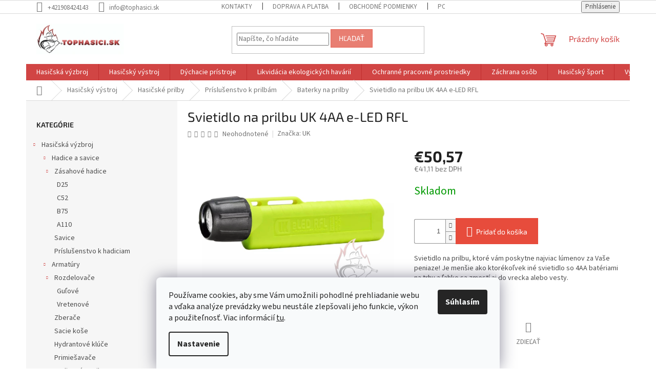

--- FILE ---
content_type: text/html; charset=utf-8
request_url: https://www.tophasici.sk/baterky-na-prilby/svietidlo-na-prilbu-uk-4aa-e-led-rfl-2/
body_size: 39436
content:
<!doctype html><html lang="sk" dir="ltr" class="header-background-light external-fonts-loaded"><head><meta charset="utf-8" /><meta name="viewport" content="width=device-width,initial-scale=1" /><title>Svietidlo na prilbu UK 4AA e-LED RFL - Tophasici.sk</title><link rel="preconnect" href="https://cdn.myshoptet.com" /><link rel="dns-prefetch" href="https://cdn.myshoptet.com" /><link rel="preload" href="https://cdn.myshoptet.com/prj/dist/master/cms/libs/jquery/jquery-1.11.3.min.js" as="script" /><link href="https://cdn.myshoptet.com/prj/dist/master/cms/templates/frontend_templates/shared/css/font-face/source-sans-3.css" rel="stylesheet"><link href="https://cdn.myshoptet.com/prj/dist/master/cms/templates/frontend_templates/shared/css/font-face/exo-2.css" rel="stylesheet"><link href="https://cdn.myshoptet.com/prj/dist/master/shop/dist/font-shoptet-11.css.62c94c7785ff2cea73b2.css" rel="stylesheet"><script>
dataLayer = [];
dataLayer.push({'shoptet' : {
    "pageId": 1588,
    "pageType": "productDetail",
    "currency": "EUR",
    "currencyInfo": {
        "decimalSeparator": ",",
        "exchangeRate": 1,
        "priceDecimalPlaces": 2,
        "symbol": "\u20ac",
        "symbolLeft": 1,
        "thousandSeparator": " "
    },
    "language": "sk",
    "projectId": 293254,
    "product": {
        "id": 3985,
        "guid": "e17c9992-c4a4-11ec-a049-0cc47a6c8f54",
        "hasVariants": false,
        "codes": [
            {
                "code": 3941
            }
        ],
        "code": "3941",
        "name": "Svietidlo na prilbu UK 4AA e-LED RFL",
        "appendix": "",
        "weight": "1",
        "manufacturer": "UK",
        "manufacturerGuid": "1EF5332FF3196E0084E7DA0BA3DED3EE",
        "currentCategory": "Hasi\u010dsk\u00fd v\u00fdstroj | Hasi\u010dsk\u00e9 prilby | Pr\u00edslu\u0161enstvo k prilb\u00e1m | Baterky na prilby",
        "currentCategoryGuid": "bf086276-c4a4-11ec-bb72-0cc47a6c92bc",
        "defaultCategory": "Hasi\u010dsk\u00fd v\u00fdstroj | Hasi\u010dsk\u00e9 prilby | Pr\u00edslu\u0161enstvo k prilb\u00e1m | Baterky na prilby",
        "defaultCategoryGuid": "bf086276-c4a4-11ec-bb72-0cc47a6c92bc",
        "currency": "EUR",
        "priceWithVat": 50.57
    },
    "stocks": [
        {
            "id": "ext",
            "title": "Sklad",
            "isDeliveryPoint": 0,
            "visibleOnEshop": 1
        }
    ],
    "cartInfo": {
        "id": null,
        "freeShipping": false,
        "freeShippingFrom": 200,
        "leftToFreeGift": {
            "formattedPrice": "\u20ac0",
            "priceLeft": 0
        },
        "freeGift": false,
        "leftToFreeShipping": {
            "priceLeft": 200,
            "dependOnRegion": 0,
            "formattedPrice": "\u20ac200"
        },
        "discountCoupon": [],
        "getNoBillingShippingPrice": {
            "withoutVat": 0,
            "vat": 0,
            "withVat": 0
        },
        "cartItems": [],
        "taxMode": "ORDINARY"
    },
    "cart": [],
    "customer": {
        "priceRatio": 1,
        "priceListId": 1,
        "groupId": null,
        "registered": false,
        "mainAccount": false
    }
}});
dataLayer.push({'cookie_consent' : {
    "marketing": "denied",
    "analytics": "denied"
}});
document.addEventListener('DOMContentLoaded', function() {
    shoptet.consent.onAccept(function(agreements) {
        if (agreements.length == 0) {
            return;
        }
        dataLayer.push({
            'cookie_consent' : {
                'marketing' : (agreements.includes(shoptet.config.cookiesConsentOptPersonalisation)
                    ? 'granted' : 'denied'),
                'analytics': (agreements.includes(shoptet.config.cookiesConsentOptAnalytics)
                    ? 'granted' : 'denied')
            },
            'event': 'cookie_consent'
        });
    });
});
</script>

<!-- Google Tag Manager -->
<script>(function(w,d,s,l,i){w[l]=w[l]||[];w[l].push({'gtm.start':
new Date().getTime(),event:'gtm.js'});var f=d.getElementsByTagName(s)[0],
j=d.createElement(s),dl=l!='dataLayer'?'&l='+l:'';j.async=true;j.src=
'https://www.googletagmanager.com/gtm.js?id='+i+dl;f.parentNode.insertBefore(j,f);
})(window,document,'script','dataLayer','GTM-PWFK5HG');</script>
<!-- End Google Tag Manager -->

<meta property="og:type" content="website"><meta property="og:site_name" content="tophasici.sk"><meta property="og:url" content="https://www.tophasici.sk/baterky-na-prilby/svietidlo-na-prilbu-uk-4aa-e-led-rfl-2/"><meta property="og:title" content="Svietidlo na prilbu UK 4AA e-LED RFL - Tophasici.sk"><meta name="author" content="Tophasici.sk"><meta name="web_author" content="Shoptet.sk"><meta name="dcterms.rightsHolder" content="www.tophasici.sk"><meta name="robots" content="index,follow"><meta property="og:image" content="https://cdn.myshoptet.com/usr/www.tophasici.sk/user/shop/big/3985_svietidlo-na-prilbu-uk-4aa-e-led-rfl.jpg?6266b191"><meta property="og:description" content="Svietidlo na prilbu UK 4AA e-LED RFL. Svietidlo na prilbu, ktoré vám poskytne najviac lúmenov za Vaše peniaze! Je menšie ako ktorékoľvek iné svietidlo so 4AA batériami na trhu a ľahko sa zmestí aj do vrecka alebo vesty."><meta name="description" content="Svietidlo na prilbu UK 4AA e-LED RFL. Svietidlo na prilbu, ktoré vám poskytne najviac lúmenov za Vaše peniaze! Je menšie ako ktorékoľvek iné svietidlo so 4AA batériami na trhu a ľahko sa zmestí aj do vrecka alebo vesty."><meta name="google-site-verification" content="8493a29bb7516e5161dc163a36e7bf2302826250"><meta property="product:price:amount" content="50.57"><meta property="product:price:currency" content="EUR"><style>:root {--color-primary: #D14544;--color-primary-h: 0;--color-primary-s: 61%;--color-primary-l: 54%;--color-primary-hover: #000000;--color-primary-hover-h: 0;--color-primary-hover-s: 0%;--color-primary-hover-l: 0%;--color-secondary: #e74c3c;--color-secondary-h: 6;--color-secondary-s: 78%;--color-secondary-l: 57%;--color-secondary-hover: #D14544;--color-secondary-hover-h: 0;--color-secondary-hover-s: 61%;--color-secondary-hover-l: 54%;--color-tertiary: #e87e72;--color-tertiary-h: 6;--color-tertiary-s: 72%;--color-tertiary-l: 68%;--color-tertiary-hover: #e86456;--color-tertiary-hover-h: 6;--color-tertiary-hover-s: 76%;--color-tertiary-hover-l: 62%;--color-header-background: #ffffff;--template-font: "Source Sans 3";--template-headings-font: "Exo 2";--header-background-url: none;--cookies-notice-background: #F8FAFB;--cookies-notice-color: #252525;--cookies-notice-button-hover: #27263f;--cookies-notice-link-hover: #3b3a5f;--templates-update-management-preview-mode-content: "Náhľad aktualizácií šablóny je aktívny pre váš prehliadač."}</style>
    
    <link href="https://cdn.myshoptet.com/prj/dist/master/shop/dist/main-11.less.5a24dcbbdabfd189c152.css" rel="stylesheet" />
                <link href="https://cdn.myshoptet.com/prj/dist/master/shop/dist/mobile-header-v1-11.less.1ee105d41b5f713c21aa.css" rel="stylesheet" />
    
    <script>var shoptet = shoptet || {};</script>
    <script src="https://cdn.myshoptet.com/prj/dist/master/shop/dist/main-3g-header.js.05f199e7fd2450312de2.js"></script>
<!-- User include --><!-- api 473(125) html code header -->

                <style>
                    #order-billing-methods .radio-wrapper[data-guid="b332c833-9b1d-11ed-8eb3-0cc47a6c92bc"]:not(.cggooglepay), #order-billing-methods .radio-wrapper[data-guid="aca86ae6-66d4-11eb-a065-0cc47a6c92bc"]:not(.cgapplepay) {
                        display: none;
                    }
                </style>
                <script type="text/javascript">
                    document.addEventListener('DOMContentLoaded', function() {
                        if (getShoptetDataLayer('pageType') === 'billingAndShipping') {
                            
                try {
                    if (window.ApplePaySession && window.ApplePaySession.canMakePayments()) {
                        document.querySelector('#order-billing-methods .radio-wrapper[data-guid="aca86ae6-66d4-11eb-a065-0cc47a6c92bc"]').classList.add('cgapplepay');
                    }
                } catch (err) {} 
            
                            
                const cgBaseCardPaymentMethod = {
                        type: 'CARD',
                        parameters: {
                            allowedAuthMethods: ["PAN_ONLY", "CRYPTOGRAM_3DS"],
                            allowedCardNetworks: [/*"AMEX", "DISCOVER", "INTERAC", "JCB",*/ "MASTERCARD", "VISA"]
                        }
                };
                
                function cgLoadScript(src, callback)
                {
                    var s,
                        r,
                        t;
                    r = false;
                    s = document.createElement('script');
                    s.type = 'text/javascript';
                    s.src = src;
                    s.onload = s.onreadystatechange = function() {
                        if ( !r && (!this.readyState || this.readyState == 'complete') )
                        {
                            r = true;
                            callback();
                        }
                    };
                    t = document.getElementsByTagName('script')[0];
                    t.parentNode.insertBefore(s, t);
                } 
                
                function cgGetGoogleIsReadyToPayRequest() {
                    return Object.assign(
                        {},
                        {
                            apiVersion: 2,
                            apiVersionMinor: 0
                        },
                        {
                            allowedPaymentMethods: [cgBaseCardPaymentMethod]
                        }
                    );
                }

                function onCgGooglePayLoaded() {
                    let paymentsClient = new google.payments.api.PaymentsClient({environment: 'PRODUCTION'});
                    paymentsClient.isReadyToPay(cgGetGoogleIsReadyToPayRequest()).then(function(response) {
                        if (response.result) {
                            document.querySelector('#order-billing-methods .radio-wrapper[data-guid="b332c833-9b1d-11ed-8eb3-0cc47a6c92bc"]').classList.add('cggooglepay');	 	 	 	 	 
                        }
                    })
                    .catch(function(err) {});
                }
                
                cgLoadScript('https://pay.google.com/gp/p/js/pay.js', onCgGooglePayLoaded);
            
                        }
                    });
                </script> 
                
<!-- project html code header -->
<meta name="facebook-domain-verification" content="c0r083iyned5q9n49w9b5gjbig26nn" />
<meta property="fb:pages" content="109043273833462" />

<!-- /User include --><link rel="shortcut icon" href="/favicon.ico" type="image/x-icon" /><link rel="canonical" href="https://www.tophasici.sk/baterky-na-prilby/svietidlo-na-prilbu-uk-4aa-e-led-rfl-2/" /><script>!function(){var t={9196:function(){!function(){var t=/\[object (Boolean|Number|String|Function|Array|Date|RegExp)\]/;function r(r){return null==r?String(r):(r=t.exec(Object.prototype.toString.call(Object(r))))?r[1].toLowerCase():"object"}function n(t,r){return Object.prototype.hasOwnProperty.call(Object(t),r)}function e(t){if(!t||"object"!=r(t)||t.nodeType||t==t.window)return!1;try{if(t.constructor&&!n(t,"constructor")&&!n(t.constructor.prototype,"isPrototypeOf"))return!1}catch(t){return!1}for(var e in t);return void 0===e||n(t,e)}function o(t,r,n){this.b=t,this.f=r||function(){},this.d=!1,this.a={},this.c=[],this.e=function(t){return{set:function(r,n){u(c(r,n),t.a)},get:function(r){return t.get(r)}}}(this),i(this,t,!n);var e=t.push,o=this;t.push=function(){var r=[].slice.call(arguments,0),n=e.apply(t,r);return i(o,r),n}}function i(t,n,o){for(t.c.push.apply(t.c,n);!1===t.d&&0<t.c.length;){if("array"==r(n=t.c.shift()))t:{var i=n,a=t.a;if("string"==r(i[0])){for(var f=i[0].split("."),s=f.pop(),p=(i=i.slice(1),0);p<f.length;p++){if(void 0===a[f[p]])break t;a=a[f[p]]}try{a[s].apply(a,i)}catch(t){}}}else if("function"==typeof n)try{n.call(t.e)}catch(t){}else{if(!e(n))continue;for(var l in n)u(c(l,n[l]),t.a)}o||(t.d=!0,t.f(t.a,n),t.d=!1)}}function c(t,r){for(var n={},e=n,o=t.split("."),i=0;i<o.length-1;i++)e=e[o[i]]={};return e[o[o.length-1]]=r,n}function u(t,o){for(var i in t)if(n(t,i)){var c=t[i];"array"==r(c)?("array"==r(o[i])||(o[i]=[]),u(c,o[i])):e(c)?(e(o[i])||(o[i]={}),u(c,o[i])):o[i]=c}}window.DataLayerHelper=o,o.prototype.get=function(t){var r=this.a;t=t.split(".");for(var n=0;n<t.length;n++){if(void 0===r[t[n]])return;r=r[t[n]]}return r},o.prototype.flatten=function(){this.b.splice(0,this.b.length),this.b[0]={},u(this.a,this.b[0])}}()}},r={};function n(e){var o=r[e];if(void 0!==o)return o.exports;var i=r[e]={exports:{}};return t[e](i,i.exports,n),i.exports}n.n=function(t){var r=t&&t.__esModule?function(){return t.default}:function(){return t};return n.d(r,{a:r}),r},n.d=function(t,r){for(var e in r)n.o(r,e)&&!n.o(t,e)&&Object.defineProperty(t,e,{enumerable:!0,get:r[e]})},n.o=function(t,r){return Object.prototype.hasOwnProperty.call(t,r)},function(){"use strict";n(9196)}()}();</script>    <!-- Global site tag (gtag.js) - Google Analytics -->
    <script async src="https://www.googletagmanager.com/gtag/js?id=G-CV3JESR756"></script>
    <script>
        
        window.dataLayer = window.dataLayer || [];
        function gtag(){dataLayer.push(arguments);}
        

                    console.debug('default consent data');

            gtag('consent', 'default', {"ad_storage":"denied","analytics_storage":"denied","ad_user_data":"denied","ad_personalization":"denied","wait_for_update":500});
            dataLayer.push({
                'event': 'default_consent'
            });
        
        gtag('js', new Date());

                gtag('config', 'UA-146049652-1', { 'groups': "UA" });
        
                gtag('config', 'G-CV3JESR756', {"groups":"GA4","send_page_view":false,"content_group":"productDetail","currency":"EUR","page_language":"sk"});
        
                gtag('config', 'AW-715362327');
        
        
        
        
        
                    gtag('event', 'page_view', {"send_to":"GA4","page_language":"sk","content_group":"productDetail","currency":"EUR"});
        
                gtag('set', 'currency', 'EUR');

        gtag('event', 'view_item', {
            "send_to": "UA",
            "items": [
                {
                    "id": "3941",
                    "name": "Svietidlo na prilbu UK 4AA e-LED RFL",
                    "category": "Hasi\u010dsk\u00fd v\u00fdstroj \/ Hasi\u010dsk\u00e9 prilby \/ Pr\u00edslu\u0161enstvo k prilb\u00e1m \/ Baterky na prilby",
                                        "brand": "UK",
                                                            "price": 41.11
                }
            ]
        });
        
        
        
        
        
                    gtag('event', 'view_item', {"send_to":"GA4","page_language":"sk","content_group":"productDetail","value":41.109999999999999,"currency":"EUR","items":[{"item_id":"3941","item_name":"Svietidlo na prilbu UK 4AA e-LED RFL","item_brand":"UK","item_category":"Hasi\u010dsk\u00fd v\u00fdstroj","item_category2":"Hasi\u010dsk\u00e9 prilby","item_category3":"Pr\u00edslu\u0161enstvo k prilb\u00e1m","item_category4":"Baterky na prilby","price":41.109999999999999,"quantity":1,"index":0}]});
        
        
        
        
        
        
        
        document.addEventListener('DOMContentLoaded', function() {
            if (typeof shoptet.tracking !== 'undefined') {
                for (var id in shoptet.tracking.bannersList) {
                    gtag('event', 'view_promotion', {
                        "send_to": "UA",
                        "promotions": [
                            {
                                "id": shoptet.tracking.bannersList[id].id,
                                "name": shoptet.tracking.bannersList[id].name,
                                "position": shoptet.tracking.bannersList[id].position
                            }
                        ]
                    });
                }
            }

            shoptet.consent.onAccept(function(agreements) {
                if (agreements.length !== 0) {
                    console.debug('gtag consent accept');
                    var gtagConsentPayload =  {
                        'ad_storage': agreements.includes(shoptet.config.cookiesConsentOptPersonalisation)
                            ? 'granted' : 'denied',
                        'analytics_storage': agreements.includes(shoptet.config.cookiesConsentOptAnalytics)
                            ? 'granted' : 'denied',
                                                                                                'ad_user_data': agreements.includes(shoptet.config.cookiesConsentOptPersonalisation)
                            ? 'granted' : 'denied',
                        'ad_personalization': agreements.includes(shoptet.config.cookiesConsentOptPersonalisation)
                            ? 'granted' : 'denied',
                        };
                    console.debug('update consent data', gtagConsentPayload);
                    gtag('consent', 'update', gtagConsentPayload);
                    dataLayer.push(
                        { 'event': 'update_consent' }
                    );
                }
            });
        });
    </script>
</head><body class="desktop id-1588 in-baterky-na-prilby template-11 type-product type-detail multiple-columns-body columns-3 ums_forms_redesign--off ums_a11y_category_page--on ums_discussion_rating_forms--off ums_flags_display_unification--on ums_a11y_login--on mobile-header-version-1"><noscript>
    <style>
        #header {
            padding-top: 0;
            position: relative !important;
            top: 0;
        }
        .header-navigation {
            position: relative !important;
        }
        .overall-wrapper {
            margin: 0 !important;
        }
        body:not(.ready) {
            visibility: visible !important;
        }
    </style>
    <div class="no-javascript">
        <div class="no-javascript__title">Musíte zmeniť nastavenie vášho prehliadača</div>
        <div class="no-javascript__text">Pozrite sa na: <a href="https://www.google.com/support/bin/answer.py?answer=23852">Ako povoliť JavaScript vo vašom prehliadači</a>.</div>
        <div class="no-javascript__text">Ak používate software na blokovanie reklám, možno bude potrebné, aby ste povolili JavaScript z tejto stránky.</div>
        <div class="no-javascript__text">Ďakujeme.</div>
    </div>
</noscript>

        <div id="fb-root"></div>
        <script>
            window.fbAsyncInit = function() {
                FB.init({
//                    appId            : 'your-app-id',
                    autoLogAppEvents : true,
                    xfbml            : true,
                    version          : 'v19.0'
                });
            };
        </script>
        <script async defer crossorigin="anonymous" src="https://connect.facebook.net/sk_SK/sdk.js"></script>
<!-- Google Tag Manager (noscript) -->
<noscript><iframe src="https://www.googletagmanager.com/ns.html?id=GTM-PWFK5HG"
height="0" width="0" style="display:none;visibility:hidden"></iframe></noscript>
<!-- End Google Tag Manager (noscript) -->

    <div class="siteCookies siteCookies--bottom siteCookies--light js-siteCookies" role="dialog" data-testid="cookiesPopup" data-nosnippet>
        <div class="siteCookies__form">
            <div class="siteCookies__content">
                <div class="siteCookies__text">
                    Používame cookies, aby sme Vám umožnili pohodlné prehliadanie webu a vďaka analýze prevádzky webu neustále zlepšovali jeho funkcie, výkon a použiteľnosť. Viac informácií <a href="http://www.tophasici.sk/podmienky-ochrany-osobnych-udajov/" target="\">tu</a>.
                </div>
                <p class="siteCookies__links">
                    <button class="siteCookies__link js-cookies-settings" aria-label="Nastavenia cookies" data-testid="cookiesSettings">Nastavenie</button>
                </p>
            </div>
            <div class="siteCookies__buttonWrap">
                                <button class="siteCookies__button js-cookiesConsentSubmit" value="all" aria-label="Prijať cookies" data-testid="buttonCookiesAccept">Súhlasím</button>
            </div>
        </div>
        <script>
            document.addEventListener("DOMContentLoaded", () => {
                const siteCookies = document.querySelector('.js-siteCookies');
                document.addEventListener("scroll", shoptet.common.throttle(() => {
                    const st = document.documentElement.scrollTop;
                    if (st > 1) {
                        siteCookies.classList.add('siteCookies--scrolled');
                    } else {
                        siteCookies.classList.remove('siteCookies--scrolled');
                    }
                }, 100));
            });
        </script>
    </div>
<a href="#content" class="skip-link sr-only">Prejsť na obsah</a><div class="overall-wrapper"><div class="user-action"><div class="container">
    <div class="user-action-in">
                    <div id="login" class="user-action-login popup-widget login-widget" role="dialog" aria-labelledby="loginHeading">
        <div class="popup-widget-inner">
                            <h2 id="loginHeading">Prihlásenie k vášmu účtu</h2><div id="customerLogin"><form action="/action/Customer/Login/" method="post" id="formLoginIncluded" class="csrf-enabled formLogin" data-testid="formLogin"><input type="hidden" name="referer" value="" /><div class="form-group"><div class="input-wrapper email js-validated-element-wrapper no-label"><input type="email" name="email" class="form-control" autofocus placeholder="E-mailová adresa (napr. jan@novak.sk)" data-testid="inputEmail" autocomplete="email" required /></div></div><div class="form-group"><div class="input-wrapper password js-validated-element-wrapper no-label"><input type="password" name="password" class="form-control" placeholder="Heslo" data-testid="inputPassword" autocomplete="current-password" required /><span class="no-display">Nemôžete vyplniť toto pole</span><input type="text" name="surname" value="" class="no-display" /></div></div><div class="form-group"><div class="login-wrapper"><button type="submit" class="btn btn-secondary btn-text btn-login" data-testid="buttonSubmit">Prihlásiť sa</button><div class="password-helper"><a href="/registracia/" data-testid="signup" rel="nofollow">Nová registrácia</a><a href="/klient/zabudnute-heslo/" rel="nofollow">Zabudnuté heslo</a></div></div></div><div class="social-login-buttons"><div class="social-login-buttons-divider"><span>alebo</span></div><div class="form-group"><a href="/action/Social/login/?provider=Google" class="login-btn google" rel="nofollow"><span class="login-google-icon"></span><strong>Prihlásiť sa cez Google</strong></a></div></div></form>
</div>                    </div>
    </div>

                            <div id="cart-widget" class="user-action-cart popup-widget cart-widget loader-wrapper" data-testid="popupCartWidget" role="dialog" aria-hidden="true">
    <div class="popup-widget-inner cart-widget-inner place-cart-here">
        <div class="loader-overlay">
            <div class="loader"></div>
        </div>
    </div>

    <div class="cart-widget-button">
        <a href="/kosik/" class="btn btn-conversion" id="continue-order-button" rel="nofollow" data-testid="buttonNextStep">Pokračovať do košíka</a>
    </div>
</div>
            </div>
</div>
</div><div class="top-navigation-bar" data-testid="topNavigationBar">

    <div class="container">

        <div class="top-navigation-contacts">
            <strong>Zákaznícka podpora:</strong><a href="tel:+421908424143" class="project-phone" aria-label="Zavolať na +421908424143" data-testid="contactboxPhone"><span>+421908424143</span></a><a href="mailto:info@tophasici.sk" class="project-email" data-testid="contactboxEmail"><span>info@tophasici.sk</span></a>        </div>

                            <div class="top-navigation-menu">
                <div class="top-navigation-menu-trigger"></div>
                <ul class="top-navigation-bar-menu">
                                            <li class="top-navigation-menu-item-29">
                            <a href="/kontakty/">Kontakty</a>
                        </li>
                                            <li class="top-navigation-menu-item-1491">
                            <a href="/doprava-a-platba/">Doprava a platba</a>
                        </li>
                                            <li class="top-navigation-menu-item-39">
                            <a href="/obchodne-podmienky/">Obchodné podmienky</a>
                        </li>
                                            <li class="top-navigation-menu-item-691">
                            <a href="/podmienky-ochrany-osobnych-udajov/">Podmienky ochrany osobných údajov</a>
                        </li>
                                    </ul>
                <ul class="top-navigation-bar-menu-helper"></ul>
            </div>
        
        <div class="top-navigation-tools">
            <div class="responsive-tools">
                <a href="#" class="toggle-window" data-target="search" aria-label="Hľadať" data-testid="linkSearchIcon"></a>
                                                            <a href="#" class="toggle-window" data-target="login"></a>
                                                    <a href="#" class="toggle-window" data-target="navigation" aria-label="Menu" data-testid="hamburgerMenu"></a>
            </div>
                        <button class="top-nav-button top-nav-button-login toggle-window" type="button" data-target="login" aria-haspopup="dialog" aria-controls="login" aria-expanded="false" data-testid="signin"><span>Prihlásenie</span></button>        </div>

    </div>

</div>
<header id="header"><div class="container navigation-wrapper">
    <div class="header-top">
        <div class="site-name-wrapper">
            <div class="site-name"><a href="/" data-testid="linkWebsiteLogo"><img src="https://cdn.myshoptet.com/usr/www.tophasici.sk/user/logos/b_(1).png" alt="Tophasici.sk" fetchpriority="low" /></a></div>        </div>
        <div class="search" itemscope itemtype="https://schema.org/WebSite">
            <meta itemprop="headline" content="Baterky na prilby"/><meta itemprop="url" content="https://www.tophasici.sk"/><meta itemprop="text" content="Svietidlo na prilbu UK 4AA e-LED RFL. Svietidlo na prilbu, ktoré vám poskytne najviac lúmenov za Vaše peniaze! Je menšie ako ktorékoľvek iné svietidlo so 4AA batériami na trhu a ľahko sa zmestí aj do vrecka alebo vesty."/>            <form action="/action/ProductSearch/prepareString/" method="post"
    id="formSearchForm" class="search-form compact-form js-search-main"
    itemprop="potentialAction" itemscope itemtype="https://schema.org/SearchAction" data-testid="searchForm">
    <fieldset>
        <meta itemprop="target"
            content="https://www.tophasici.sk/vyhladavanie/?string={string}"/>
        <input type="hidden" name="language" value="sk"/>
        
            
<input
    type="search"
    name="string"
        class="query-input form-control search-input js-search-input"
    placeholder="Napíšte, čo hľadáte"
    autocomplete="off"
    required
    itemprop="query-input"
    aria-label="Vyhľadávanie"
    data-testid="searchInput"
>
            <button type="submit" class="btn btn-default" data-testid="searchBtn">Hľadať</button>
        
    </fieldset>
</form>
        </div>
        <div class="navigation-buttons">
                
    <a href="/kosik/" class="btn btn-icon toggle-window cart-count" data-target="cart" data-hover="true" data-redirect="true" data-testid="headerCart" rel="nofollow" aria-haspopup="dialog" aria-expanded="false" aria-controls="cart-widget">
        
                <span class="sr-only">Nákupný košík</span>
        
            <span class="cart-price visible-lg-inline-block" data-testid="headerCartPrice">
                                    Prázdny košík                            </span>
        
    
            </a>
        </div>
    </div>
    <nav id="navigation" aria-label="Hlavné menu" data-collapsible="true"><div class="navigation-in menu"><ul class="menu-level-1" role="menubar" data-testid="headerMenuItems"><li class="menu-item-695 ext" role="none"><a href="/kategoria/hasicska-vyzbroj/" data-testid="headerMenuItem" role="menuitem" aria-haspopup="true" aria-expanded="false"><b>Hasičská výzbroj</b><span class="submenu-arrow"></span></a><ul class="menu-level-2" aria-label="Hasičská výzbroj" tabindex="-1" role="menu"><li class="menu-item-716 has-third-level" role="none"><a href="/kategoria/hadice-a-savice/" class="menu-image" data-testid="headerMenuItem" tabindex="-1" aria-hidden="true"><img src="data:image/svg+xml,%3Csvg%20width%3D%22140%22%20height%3D%22100%22%20xmlns%3D%22http%3A%2F%2Fwww.w3.org%2F2000%2Fsvg%22%3E%3C%2Fsvg%3E" alt="" aria-hidden="true" width="140" height="100"  data-src="https://cdn.myshoptet.com/usr/www.tophasici.sk/user/categories/thumb/obrazek_177.jpg" fetchpriority="low" /></a><div><a href="/kategoria/hadice-a-savice/" data-testid="headerMenuItem" role="menuitem"><span>Hadice a savice</span></a>
                                                    <ul class="menu-level-3" role="menu">
                                                                    <li class="menu-item-803" role="none">
                                        <a href="/kategoria/zasahove-hadice/" data-testid="headerMenuItem" role="menuitem">
                                            Zásahové hadice</a>,                                    </li>
                                                                    <li class="menu-item-806" role="none">
                                        <a href="/kategoria/savice/" data-testid="headerMenuItem" role="menuitem">
                                            Savice</a>,                                    </li>
                                                                    <li class="menu-item-809" role="none">
                                        <a href="/kategoria/prislusenstvo-k-hadiciam/" data-testid="headerMenuItem" role="menuitem">
                                            Príslušenstvo k hadiciam</a>                                    </li>
                                                            </ul>
                        </div></li><li class="menu-item-719 has-third-level" role="none"><a href="/kategoria/armatury/" class="menu-image" data-testid="headerMenuItem" tabindex="-1" aria-hidden="true"><img src="data:image/svg+xml,%3Csvg%20width%3D%22140%22%20height%3D%22100%22%20xmlns%3D%22http%3A%2F%2Fwww.w3.org%2F2000%2Fsvg%22%3E%3C%2Fsvg%3E" alt="" aria-hidden="true" width="140" height="100"  data-src="https://cdn.myshoptet.com/usr/www.tophasici.sk/user/categories/thumb/tkw-katalog_armaturen2017__bilder_seite_12_bild_0001.jpg" fetchpriority="low" /></a><div><a href="/kategoria/armatury/" data-testid="headerMenuItem" role="menuitem"><span>Armatúry</span></a>
                                                    <ul class="menu-level-3" role="menu">
                                                                    <li class="menu-item-812" role="none">
                                        <a href="/kategoria/rozdelovace/" data-testid="headerMenuItem" role="menuitem">
                                            Rozdelovače</a>,                                    </li>
                                                                    <li class="menu-item-815" role="none">
                                        <a href="/kategoria/zberace/" data-testid="headerMenuItem" role="menuitem">
                                            Zberače</a>,                                    </li>
                                                                    <li class="menu-item-818" role="none">
                                        <a href="/kategoria/sacie-kose/" data-testid="headerMenuItem" role="menuitem">
                                            Sacie koše</a>,                                    </li>
                                                                    <li class="menu-item-857" role="none">
                                        <a href="/kategoria/kluce/" data-testid="headerMenuItem" role="menuitem">
                                            Hydrantové klúče</a>,                                    </li>
                                                                    <li class="menu-item-821" role="none">
                                        <a href="/kategoria/primiesavace/" data-testid="headerMenuItem" role="menuitem">
                                            Primiešavače</a>,                                    </li>
                                                                    <li class="menu-item-989" role="none">
                                        <a href="/kategoria/hadicove-spojky/" data-testid="headerMenuItem" role="menuitem">
                                            Hadicové spojky</a>,                                    </li>
                                                                    <li class="menu-item-992" role="none">
                                        <a href="/kategoria/pevne-spojky/" data-testid="headerMenuItem" role="menuitem">
                                            Pevné spojky</a>,                                    </li>
                                                                    <li class="menu-item-824" role="none">
                                        <a href="/kategoria/savicove-spojky/" data-testid="headerMenuItem" role="menuitem">
                                            Savicové spojky</a>,                                    </li>
                                                                    <li class="menu-item-827" role="none">
                                        <a href="/kategoria/prechody/" data-testid="headerMenuItem" role="menuitem">
                                            Prechody</a>,                                    </li>
                                                                    <li class="menu-item-830" role="none">
                                        <a href="/kategoria/zaslepovacie-viecka/" data-testid="headerMenuItem" role="menuitem">
                                            Zaslepovacie viečka</a>,                                    </li>
                                                                    <li class="menu-item-833" role="none">
                                        <a href="/kategoria/tesnenia/" data-testid="headerMenuItem" role="menuitem">
                                            Tesnenia</a>,                                    </li>
                                                                    <li class="menu-item-836" role="none">
                                        <a href="/kategoria/hydrantove-nadstavce/" data-testid="headerMenuItem" role="menuitem">
                                            Hydrantové nástavce</a>,                                    </li>
                                                                    <li class="menu-item-1013" role="none">
                                        <a href="/kategoria/zabrana-proti-spatnemu-toku/" data-testid="headerMenuItem" role="menuitem">
                                            Zábrana proti spätnému toku</a>,                                    </li>
                                                                    <li class="menu-item-839" role="none">
                                        <a href="/kategoria/ejektory/" data-testid="headerMenuItem" role="menuitem">
                                            Ejektory</a>,                                    </li>
                                                                    <li class="menu-item-1019" role="none">
                                        <a href="/kategoria/ventily/" data-testid="headerMenuItem" role="menuitem">
                                            Ventily</a>,                                    </li>
                                                                    <li class="menu-item-1025" role="none">
                                        <a href="/kategoria/potrubne-kolena/" data-testid="headerMenuItem" role="menuitem">
                                            Potrubné kolená</a>,                                    </li>
                                                                    <li class="menu-item-1031" role="none">
                                        <a href="/kategoria/kotviace-spojky/" data-testid="headerMenuItem" role="menuitem">
                                            Kotviace spojky</a>                                    </li>
                                                            </ul>
                        </div></li><li class="menu-item-722 has-third-level" role="none"><a href="/kategoria/prudnice/" class="menu-image" data-testid="headerMenuItem" tabindex="-1" aria-hidden="true"><img src="data:image/svg+xml,%3Csvg%20width%3D%22140%22%20height%3D%22100%22%20xmlns%3D%22http%3A%2F%2Fwww.w3.org%2F2000%2Fsvg%22%3E%3C%2Fsvg%3E" alt="" aria-hidden="true" width="140" height="100"  data-src="https://cdn.myshoptet.com/usr/www.tophasici.sk/user/categories/thumb/obrazek_237.jpg" fetchpriority="low" /></a><div><a href="/kategoria/prudnice/" data-testid="headerMenuItem" role="menuitem"><span>Prúdnice</span></a>
                                                    <ul class="menu-level-3" role="menu">
                                                                    <li class="menu-item-842" role="none">
                                        <a href="/kategoria/zasahove-prudnice/" data-testid="headerMenuItem" role="menuitem">
                                            Zásahové prúdnice</a>,                                    </li>
                                                                    <li class="menu-item-845" role="none">
                                        <a href="/kategoria/vysokotlakove-prudnice/" data-testid="headerMenuItem" role="menuitem">
                                            Vysokotlakové prúdnice</a>,                                    </li>
                                                                    <li class="menu-item-848" role="none">
                                        <a href="/kategoria/penotvorne-prudnice/" data-testid="headerMenuItem" role="menuitem">
                                            Penotvorné prúdnice</a>,                                    </li>
                                                                    <li class="menu-item-851" role="none">
                                        <a href="/kategoria/na-tuhe-zmacadla/" data-testid="headerMenuItem" role="menuitem">
                                            Na tuhé zmáčadlá</a>,                                    </li>
                                                                    <li class="menu-item-854" role="none">
                                        <a href="/kategoria/clonove-prudnice/" data-testid="headerMenuItem" role="menuitem">
                                            Clonové prúdnice</a>,                                    </li>
                                                                    <li class="menu-item-998" role="none">
                                        <a href="/kategoria/prislusenstvo/" data-testid="headerMenuItem" role="menuitem">
                                            Príslušenstvo</a>,                                    </li>
                                                                    <li class="menu-item-1304" role="none">
                                        <a href="/kategoria/poziarne-monitory-a-lafetove-prudnice/" data-testid="headerMenuItem" role="menuitem">
                                            Požiarne monitory a lafetové prúdnice</a>,                                    </li>
                                                                    <li class="menu-item-1334" role="none">
                                        <a href="/kategoria/hydrantove-prudnice/" data-testid="headerMenuItem" role="menuitem">
                                            Hydrantové prúdnice</a>                                    </li>
                                                            </ul>
                        </div></li><li class="menu-item-725" role="none"><a href="/kategoria/likvidacia-lesnych-poziarov/" class="menu-image" data-testid="headerMenuItem" tabindex="-1" aria-hidden="true"><img src="data:image/svg+xml,%3Csvg%20width%3D%22140%22%20height%3D%22100%22%20xmlns%3D%22http%3A%2F%2Fwww.w3.org%2F2000%2Fsvg%22%3E%3C%2Fsvg%3E" alt="" aria-hidden="true" width="140" height="100"  data-src="https://cdn.myshoptet.com/usr/www.tophasici.sk/user/categories/thumb/ermak_1.gif" fetchpriority="low" /></a><div><a href="/kategoria/likvidacia-lesnych-poziarov/" data-testid="headerMenuItem" role="menuitem"><span>Likvidácia lesných požiarov</span></a>
                        </div></li><li class="menu-item-728 has-third-level" role="none"><a href="/kategoria/osvetlovacia-technika/" class="menu-image" data-testid="headerMenuItem" tabindex="-1" aria-hidden="true"><img src="data:image/svg+xml,%3Csvg%20width%3D%22140%22%20height%3D%22100%22%20xmlns%3D%22http%3A%2F%2Fwww.w3.org%2F2000%2Fsvg%22%3E%3C%2Fsvg%3E" alt="" aria-hidden="true" width="140" height="100"  data-src="https://cdn.myshoptet.com/usr/www.tophasici.sk/user/categories/thumb/848-1_adalit-l-3000-power-atex.jpg" fetchpriority="low" /></a><div><a href="/kategoria/osvetlovacia-technika/" data-testid="headerMenuItem" role="menuitem"><span>Osvetlovacia technika</span></a>
                                                    <ul class="menu-level-3" role="menu">
                                                                    <li class="menu-item-863" role="none">
                                        <a href="/kategoria/svietidla-na-prilbu/" data-testid="headerMenuItem" role="menuitem">
                                            Svietidlá na prilbu</a>,                                    </li>
                                                                    <li class="menu-item-866" role="none">
                                        <a href="/kategoria/celove-svietidla/" data-testid="headerMenuItem" role="menuitem">
                                            Čelové svietidlá</a>,                                    </li>
                                                                    <li class="menu-item-869" role="none">
                                        <a href="/kategoria/prenosne-svietidla/" data-testid="headerMenuItem" role="menuitem">
                                            Ručné svietidlá</a>,                                    </li>
                                                                    <li class="menu-item-1603" role="none">
                                        <a href="/kategoria/pracovne-svetla-a-reflektory/" data-testid="headerMenuItem" role="menuitem">
                                            Pracovné svetlá a reflektory</a>,                                    </li>
                                                                    <li class="menu-item-872" role="none">
                                        <a href="/kategoria/prislusenstvo-k-svietidlam/" data-testid="headerMenuItem" role="menuitem">
                                            Príslušenstvo k svietidlám</a>,                                    </li>
                                                                    <li class="menu-item-1487" role="none">
                                        <a href="/kategoria/pracovne-pridavne-svetla-na-vozidla/" data-testid="headerMenuItem" role="menuitem">
                                            Pracovné prídavné svetlá na vozidlá</a>,                                    </li>
                                                                    <li class="menu-item-1530" role="none">
                                        <a href="/kategoria/vysuvne-osvetlovacie-stoziare-pre-hasicske-vozidla/" data-testid="headerMenuItem" role="menuitem">
                                            Výsuvné osvetľovacie stožiare pre hasičské vozidlá</a>,                                    </li>
                                                                    <li class="menu-item-1618" role="none">
                                        <a href="/kategoria/vystrazne-a-signalizacne-svietidla/" data-testid="headerMenuItem" role="menuitem">
                                            Výstražné a signalizačné svietidlá</a>,                                    </li>
                                                                    <li class="menu-item-1630" role="none">
                                        <a href="/kategoria/chemicke-svetla/" data-testid="headerMenuItem" role="menuitem">
                                            Chemické svetlá</a>,                                    </li>
                                                                    <li class="menu-item-1634" role="none">
                                        <a href="/kategoria/uv-lampy/" data-testid="headerMenuItem" role="menuitem">
                                            UV lampy</a>                                    </li>
                                                            </ul>
                        </div></li><li class="menu-item-731 has-third-level" role="none"><a href="/kategoria/cerpadla/" class="menu-image" data-testid="headerMenuItem" tabindex="-1" aria-hidden="true"><img src="data:image/svg+xml,%3Csvg%20width%3D%22140%22%20height%3D%22100%22%20xmlns%3D%22http%3A%2F%2Fwww.w3.org%2F2000%2Fsvg%22%3E%3C%2Fsvg%3E" alt="" aria-hidden="true" width="140" height="100"  data-src="https://cdn.myshoptet.com/usr/www.tophasici.sk/user/categories/thumb/8895105.jpg" fetchpriority="low" /></a><div><a href="/kategoria/cerpadla/" data-testid="headerMenuItem" role="menuitem"><span>Čerpadlá</span></a>
                                                    <ul class="menu-level-3" role="menu">
                                                                    <li class="menu-item-875" role="none">
                                        <a href="/kategoria/plavajuce-cerpadla/" data-testid="headerMenuItem" role="menuitem">
                                            Plávajúce čerpadlá</a>,                                    </li>
                                                                    <li class="menu-item-878" role="none">
                                        <a href="/kategoria/kalove-cerpadla/" data-testid="headerMenuItem" role="menuitem">
                                            Kalové čerpadlá</a>,                                    </li>
                                                                    <li class="menu-item-1106" role="none">
                                        <a href="/kategoria/prislusenstvo-k-cerpadlam/" data-testid="headerMenuItem" role="menuitem">
                                            Príslušenstvo k čerpadlám</a>                                    </li>
                                                            </ul>
                        </div></li><li class="menu-item-734 has-third-level" role="none"><a href="/kategoria/elektrocentraly/" class="menu-image" data-testid="headerMenuItem" tabindex="-1" aria-hidden="true"><img src="data:image/svg+xml,%3Csvg%20width%3D%22140%22%20height%3D%22100%22%20xmlns%3D%22http%3A%2F%2Fwww.w3.org%2F2000%2Fsvg%22%3E%3C%2Fsvg%3E" alt="" aria-hidden="true" width="140" height="100"  data-src="https://cdn.myshoptet.com/usr/www.tophasici.sk/user/categories/thumb/8896109.jpg" fetchpriority="low" /></a><div><a href="/kategoria/elektrocentraly/" data-testid="headerMenuItem" role="menuitem"><span>Elektrocentrály</span></a>
                                                    <ul class="menu-level-3" role="menu">
                                                                    <li class="menu-item-881" role="none">
                                        <a href="/kategoria/jednofazove-elektrocentraly/" data-testid="headerMenuItem" role="menuitem">
                                            Jednofázové elektrocentrály</a>,                                    </li>
                                                                    <li class="menu-item-884" role="none">
                                        <a href="/kategoria/trojfazove-elektrocentraly/" data-testid="headerMenuItem" role="menuitem">
                                            Trojfázové elektrocentrály</a>,                                    </li>
                                                                    <li class="menu-item-887" role="none">
                                        <a href="/kategoria/prenosne--digitalne--elektrocentraly/" data-testid="headerMenuItem" role="menuitem">
                                            Prenosné (digitálne) elektrocentrály</a>,                                    </li>
                                                                    <li class="menu-item-1109" role="none">
                                        <a href="/kategoria/prislusenstvo-k-elektrocentralam/" data-testid="headerMenuItem" role="menuitem">
                                            Príslušenstvo k elektrocentrálam</a>                                    </li>
                                                            </ul>
                        </div></li><li class="menu-item-737 has-third-level" role="none"><a href="/kategoria/vyslobodzovacie-prostriedky/" class="menu-image" data-testid="headerMenuItem" tabindex="-1" aria-hidden="true"><img src="data:image/svg+xml,%3Csvg%20width%3D%22140%22%20height%3D%22100%22%20xmlns%3D%22http%3A%2F%2Fwww.w3.org%2F2000%2Fsvg%22%3E%3C%2Fsvg%3E" alt="" aria-hidden="true" width="140" height="100"  data-src="https://cdn.myshoptet.com/usr/www.tophasici.sk/user/categories/thumb/paratech1.jpg" fetchpriority="low" /></a><div><a href="/kategoria/vyslobodzovacie-prostriedky/" data-testid="headerMenuItem" role="menuitem"><span>Vyslobodzovacie prostriedky</span></a>
                                                    <ul class="menu-level-3" role="menu">
                                                                    <li class="menu-item-890" role="none">
                                        <a href="/kategoria/sekery/" data-testid="headerMenuItem" role="menuitem">
                                            Sekery</a>,                                    </li>
                                                                    <li class="menu-item-893" role="none">
                                        <a href="/kategoria/pacidla/" data-testid="headerMenuItem" role="menuitem">
                                            Páčidlá</a>,                                    </li>
                                                                    <li class="menu-item-896" role="none">
                                        <a href="/kategoria/noze--rezace-pasov/" data-testid="headerMenuItem" role="menuitem">
                                            Nože, rezače pásov</a>,                                    </li>
                                                                    <li class="menu-item-899" role="none">
                                        <a href="/kategoria/likvidatory-a-haky/" data-testid="headerMenuItem" role="menuitem">
                                            Likvidátory a háky</a>                                    </li>
                                                            </ul>
                        </div></li><li class="menu-item-740" role="none"><a href="/kategoria/ventilacia-a-odsavanie/" class="menu-image" data-testid="headerMenuItem" tabindex="-1" aria-hidden="true"><img src="data:image/svg+xml,%3Csvg%20width%3D%22140%22%20height%3D%22100%22%20xmlns%3D%22http%3A%2F%2Fwww.w3.org%2F2000%2Fsvg%22%3E%3C%2Fsvg%3E" alt="" aria-hidden="true" width="140" height="100"  data-src="https://cdn.myshoptet.com/usr/www.tophasici.sk/user/categories/thumb/obrazek_404_1.jpg" fetchpriority="low" /></a><div><a href="/kategoria/ventilacia-a-odsavanie/" data-testid="headerMenuItem" role="menuitem"><span>Ventilácia a odsávanie</span></a>
                        </div></li><li class="menu-item-743" role="none"><a href="/kategoria/hasiace-prostriedky/" class="menu-image" data-testid="headerMenuItem" tabindex="-1" aria-hidden="true"><img src="data:image/svg+xml,%3Csvg%20width%3D%22140%22%20height%3D%22100%22%20xmlns%3D%22http%3A%2F%2Fwww.w3.org%2F2000%2Fsvg%22%3E%3C%2Fsvg%3E" alt="" aria-hidden="true" width="140" height="100"  data-src="https://cdn.myshoptet.com/usr/www.tophasici.sk/user/categories/thumb/penidla-afff.png" fetchpriority="low" /></a><div><a href="/kategoria/hasiace-prostriedky/" data-testid="headerMenuItem" role="menuitem"><span>Penidlá a zmáčadlá</span></a>
                        </div></li><li class="menu-item-746" role="none"><a href="/kategoria/dychacia-technika/" class="menu-image" data-testid="headerMenuItem" tabindex="-1" aria-hidden="true"><img src="data:image/svg+xml,%3Csvg%20width%3D%22140%22%20height%3D%22100%22%20xmlns%3D%22http%3A%2F%2Fwww.w3.org%2F2000%2Fsvg%22%3E%3C%2Fsvg%3E" alt="" aria-hidden="true" width="140" height="100"  data-src="https://cdn.myshoptet.com/usr/www.tophasici.sk/user/categories/thumb/product_600x500.jpg" fetchpriority="low" /></a><div><a href="/kategoria/dychacia-technika/" data-testid="headerMenuItem" role="menuitem"><span>Ochrana dýchacích ciest</span></a>
                        </div></li><li class="menu-item-1328" role="none"><a href="/kategoria/dopravne-kuzele-a-zabrany/" class="menu-image" data-testid="headerMenuItem" tabindex="-1" aria-hidden="true"><img src="data:image/svg+xml,%3Csvg%20width%3D%22140%22%20height%3D%22100%22%20xmlns%3D%22http%3A%2F%2Fwww.w3.org%2F2000%2Fsvg%22%3E%3C%2Fsvg%3E" alt="" aria-hidden="true" width="140" height="100"  data-src="https://cdn.myshoptet.com/usr/www.tophasici.sk/user/categories/thumb/dopravny-kuzel-s-vysokou-stabilitou-original.jpg" fetchpriority="low" /></a><div><a href="/kategoria/dopravne-kuzele-a-zabrany/" data-testid="headerMenuItem" role="menuitem"><span>Dopravné kužele a zábrany</span></a>
                        </div></li><li class="menu-item-1355 has-third-level" role="none"><a href="/kategoria/radiostanice/" class="menu-image" data-testid="headerMenuItem" tabindex="-1" aria-hidden="true"><img src="data:image/svg+xml,%3Csvg%20width%3D%22140%22%20height%3D%22100%22%20xmlns%3D%22http%3A%2F%2Fwww.w3.org%2F2000%2Fsvg%22%3E%3C%2Fsvg%3E" alt="" aria-hidden="true" width="140" height="100"  data-src="https://cdn.myshoptet.com/usr/www.tophasici.sk/user/categories/thumb/_vyr_17g.jpg" fetchpriority="low" /></a><div><a href="/kategoria/radiostanice/" data-testid="headerMenuItem" role="menuitem"><span>Rádiostanice</span></a>
                                                    <ul class="menu-level-3" role="menu">
                                                                    <li class="menu-item-1382" role="none">
                                        <a href="/kategoria/mobilne-radiostanice/" data-testid="headerMenuItem" role="menuitem">
                                            Mobilné rádiostanice</a>,                                    </li>
                                                                    <li class="menu-item-1385" role="none">
                                        <a href="/kategoria/prenosne-radiostanice/" data-testid="headerMenuItem" role="menuitem">
                                            Prenosné rádiostanice</a>,                                    </li>
                                                                    <li class="menu-item-1388" role="none">
                                        <a href="/kategoria/prislusenstvo-pre-radiostanice/" data-testid="headerMenuItem" role="menuitem">
                                            Príslušenstvo pre rádiostanice</a>                                    </li>
                                                            </ul>
                        </div></li><li class="menu-item-1394" role="none"><a href="/kategoria/termokamery/" class="menu-image" data-testid="headerMenuItem" tabindex="-1" aria-hidden="true"><img src="data:image/svg+xml,%3Csvg%20width%3D%22140%22%20height%3D%22100%22%20xmlns%3D%22http%3A%2F%2Fwww.w3.org%2F2000%2Fsvg%22%3E%3C%2Fsvg%3E" alt="" aria-hidden="true" width="140" height="100"  data-src="https://cdn.myshoptet.com/usr/www.tophasici.sk/user/categories/thumb/k2.jpg" fetchpriority="low" /></a><div><a href="/kategoria/termokamery/" data-testid="headerMenuItem" role="menuitem"><span>Termokamery</span></a>
                        </div></li><li class="menu-item-1481" role="none"><a href="/kategoria/majaky-a-sireny/" class="menu-image" data-testid="headerMenuItem" tabindex="-1" aria-hidden="true"><img src="data:image/svg+xml,%3Csvg%20width%3D%22140%22%20height%3D%22100%22%20xmlns%3D%22http%3A%2F%2Fwww.w3.org%2F2000%2Fsvg%22%3E%3C%2Fsvg%3E" alt="" aria-hidden="true" width="140" height="100"  data-src="https://cdn.myshoptet.com/usr/www.tophasici.sk/user/categories/thumb/maja__ky_(1).png" fetchpriority="low" /></a><div><a href="/kategoria/majaky-a-sireny/" data-testid="headerMenuItem" role="menuitem"><span>Majáky a sirény</span></a>
                        </div></li><li class="menu-item-1524" role="none"><a href="/kategoria/poziarne-nadrze/" class="menu-image" data-testid="headerMenuItem" tabindex="-1" aria-hidden="true"><img src="data:image/svg+xml,%3Csvg%20width%3D%22140%22%20height%3D%22100%22%20xmlns%3D%22http%3A%2F%2Fwww.w3.org%2F2000%2Fsvg%22%3E%3C%2Fsvg%3E" alt="" aria-hidden="true" width="140" height="100"  data-src="https://cdn.myshoptet.com/usr/www.tophasici.sk/user/categories/thumb/poz__iarne_na__drz__e.jpeg" fetchpriority="low" /></a><div><a href="/kategoria/poziarne-nadrze/" data-testid="headerMenuItem" role="menuitem"><span>Požiarne nádrže</span></a>
                        </div></li><li class="menu-item-1536" role="none"><a href="/kategoria/rebriky-a-voziky/" class="menu-image" data-testid="headerMenuItem" tabindex="-1" aria-hidden="true"><img src="data:image/svg+xml,%3Csvg%20width%3D%22140%22%20height%3D%22100%22%20xmlns%3D%22http%3A%2F%2Fwww.w3.org%2F2000%2Fsvg%22%3E%3C%2Fsvg%3E" alt="" aria-hidden="true" width="140" height="100"  data-src="https://cdn.myshoptet.com/usr/www.tophasici.sk/user/categories/thumb/0aff7c374063e073e837810003a3d4e4.jpeg" fetchpriority="low" /></a><div><a href="/kategoria/rebriky-a-voziky/" data-testid="headerMenuItem" role="menuitem"><span>Rebríky a vozíky</span></a>
                        </div></li><li class="menu-item-1631" role="none"><a href="/kategoria/likvidacia-hmyzu/" class="menu-image" data-testid="headerMenuItem" tabindex="-1" aria-hidden="true"><img src="data:image/svg+xml,%3Csvg%20width%3D%22140%22%20height%3D%22100%22%20xmlns%3D%22http%3A%2F%2Fwww.w3.org%2F2000%2Fsvg%22%3E%3C%2Fsvg%3E" alt="" aria-hidden="true" width="140" height="100"  data-src="https://cdn.myshoptet.com/usr/www.tophasici.sk/user/categories/thumb/combi-2024-02-web-new.png" fetchpriority="low" /></a><div><a href="/kategoria/likvidacia-hmyzu/" data-testid="headerMenuItem" role="menuitem"><span>Likvidácia hmyzu</span></a>
                        </div></li></ul></li>
<li class="menu-item-698 ext" role="none"><a href="/kategoria/hasicska-vystroj/" data-testid="headerMenuItem" role="menuitem" aria-haspopup="true" aria-expanded="false"><b>Hasičský výstroj</b><span class="submenu-arrow"></span></a><ul class="menu-level-2" aria-label="Hasičský výstroj" tabindex="-1" role="menu"><li class="menu-item-905 has-third-level" role="none"><a href="/kategoria/zasahove-odevy/" class="menu-image" data-testid="headerMenuItem" tabindex="-1" aria-hidden="true"><img src="data:image/svg+xml,%3Csvg%20width%3D%22140%22%20height%3D%22100%22%20xmlns%3D%22http%3A%2F%2Fwww.w3.org%2F2000%2Fsvg%22%3E%3C%2Fsvg%3E" alt="" aria-hidden="true" width="140" height="100"  data-src="https://cdn.myshoptet.com/usr/www.tophasici.sk/user/categories/thumb/protek_plus1.png" fetchpriority="low" /></a><div><a href="/kategoria/zasahove-odevy/" data-testid="headerMenuItem" role="menuitem"><span>Zásahové odevy</span></a>
                                                    <ul class="menu-level-3" role="menu">
                                                                    <li class="menu-item-1558" role="none">
                                        <a href="/kategoria/lahke-zasahove-odevy/" data-testid="headerMenuItem" role="menuitem">
                                            Ľahké zásahové odevy</a>,                                    </li>
                                                                    <li class="menu-item-1561" role="none">
                                        <a href="/kategoria/tazke-zasahove-odevy/" data-testid="headerMenuItem" role="menuitem">
                                            Ťažké zásahové odevy</a>,                                    </li>
                                                                    <li class="menu-item-1564" role="none">
                                        <a href="/kategoria/nehorlave-spodne-pradlo/" data-testid="headerMenuItem" role="menuitem">
                                            Nehorľavé spodné prádlo</a>,                                    </li>
                                                                    <li class="menu-item-1637" role="none">
                                        <a href="/kategoria/specialne-zasahove-odevy/" data-testid="headerMenuItem" role="menuitem">
                                            Špeciálne zásahové odevy</a>                                    </li>
                                                            </ul>
                        </div></li><li class="menu-item-1609" role="none"><a href="/kategoria/udrzba-a-cistenie/" class="menu-image" data-testid="headerMenuItem" tabindex="-1" aria-hidden="true"><img src="data:image/svg+xml,%3Csvg%20width%3D%22140%22%20height%3D%22100%22%20xmlns%3D%22http%3A%2F%2Fwww.w3.org%2F2000%2Fsvg%22%3E%3C%2Fsvg%3E" alt="" aria-hidden="true" width="140" height="100"  data-src="https://cdn.myshoptet.com/usr/www.tophasici.sk/user/categories/thumb/rada_f_kth_chem_(1).png" fetchpriority="low" /></a><div><a href="/kategoria/udrzba-a-cistenie/" data-testid="headerMenuItem" role="menuitem"><span>Údržba a čistenie</span></a>
                        </div></li><li class="menu-item-761 has-third-level" role="none"><a href="/kategoria/hasicske-prilby/" class="menu-image" data-testid="headerMenuItem" tabindex="-1" aria-hidden="true"><img src="data:image/svg+xml,%3Csvg%20width%3D%22140%22%20height%3D%22100%22%20xmlns%3D%22http%3A%2F%2Fwww.w3.org%2F2000%2Fsvg%22%3E%3C%2Fsvg%3E" alt="" aria-hidden="true" width="140" height="100"  data-src="https://cdn.myshoptet.com/usr/www.tophasici.sk/user/categories/thumb/1985-9_zasahova-prilba-vfr-evo-cervena-priehladny-stit-1.jpeg" fetchpriority="low" /></a><div><a href="/kategoria/hasicske-prilby/" data-testid="headerMenuItem" role="menuitem"><span>Hasičské prilby</span></a>
                                                    <ul class="menu-level-3" role="menu">
                                                                    <li class="menu-item-932" role="none">
                                        <a href="/kategoria/zasahove-prilby/" data-testid="headerMenuItem" role="menuitem">
                                            Zásahové prilby</a>,                                    </li>
                                                                    <li class="menu-item-1037" role="none">
                                        <a href="/kategoria/prislusenstvo-k-prilbam/" data-testid="headerMenuItem" role="menuitem">
                                            Príslušenstvo k prilbám</a>,                                    </li>
                                                                    <li class="menu-item-1361" role="none">
                                        <a href="/kategoria/pracovne-prilby/" data-testid="headerMenuItem" role="menuitem">
                                            Pracovné prilby</a>                                    </li>
                                                            </ul>
                        </div></li><li class="menu-item-935" role="none"><a href="/kategoria/hasicske-zasahove-kukly/" class="menu-image" data-testid="headerMenuItem" tabindex="-1" aria-hidden="true"><img src="data:image/svg+xml,%3Csvg%20width%3D%22140%22%20height%3D%22100%22%20xmlns%3D%22http%3A%2F%2Fwww.w3.org%2F2000%2Fsvg%22%3E%3C%2Fsvg%3E" alt="" aria-hidden="true" width="140" height="100"  data-src="https://cdn.myshoptet.com/usr/www.tophasici.sk/user/categories/thumb/etf-313-km-2-1-255x255.jpg" fetchpriority="low" /></a><div><a href="/kategoria/hasicske-zasahove-kukly/" data-testid="headerMenuItem" role="menuitem"><span>Hasičské zásahové kukly</span></a>
                        </div></li><li class="menu-item-755 has-third-level" role="none"><a href="/kategoria/hasicska-obuv/" class="menu-image" data-testid="headerMenuItem" tabindex="-1" aria-hidden="true"><img src="data:image/svg+xml,%3Csvg%20width%3D%22140%22%20height%3D%22100%22%20xmlns%3D%22http%3A%2F%2Fwww.w3.org%2F2000%2Fsvg%22%3E%3C%2Fsvg%3E" alt="" aria-hidden="true" width="140" height="100"  data-src="https://cdn.myshoptet.com/usr/www.tophasici.sk/user/categories/thumb/507501_fire-eagledm5awsemywsuq-1.jpg" fetchpriority="low" /></a><div><a href="/kategoria/hasicska-obuv/" data-testid="headerMenuItem" role="menuitem"><span>Hasičská obuv</span></a>
                                                    <ul class="menu-level-3" role="menu">
                                                                    <li class="menu-item-917" role="none">
                                        <a href="/kategoria/zasahova-obuv/" data-testid="headerMenuItem" role="menuitem">
                                            Zásahová obuv</a>,                                    </li>
                                                                    <li class="menu-item-920" role="none">
                                        <a href="/kategoria/cizmy-a-brodovky-2/" data-testid="headerMenuItem" role="menuitem">
                                            Čižmy a brodovky</a>,                                    </li>
                                                                    <li class="menu-item-923" role="none">
                                        <a href="/kategoria/doplnky/" data-testid="headerMenuItem" role="menuitem">
                                            Doplnky</a>                                    </li>
                                                            </ul>
                        </div></li><li class="menu-item-758 has-third-level" role="none"><a href="/kategoria/hasicske-a-zachranarske-rukavice/" class="menu-image" data-testid="headerMenuItem" tabindex="-1" aria-hidden="true"><img src="data:image/svg+xml,%3Csvg%20width%3D%22140%22%20height%3D%22100%22%20xmlns%3D%22http%3A%2F%2Fwww.w3.org%2F2000%2Fsvg%22%3E%3C%2Fsvg%3E" alt="" aria-hidden="true" width="140" height="100"  data-src="https://cdn.myshoptet.com/usr/www.tophasici.sk/user/categories/thumb/fire-fighter_classic.jpg" fetchpriority="low" /></a><div><a href="/kategoria/hasicske-a-zachranarske-rukavice/" data-testid="headerMenuItem" role="menuitem"><span>Hasičské a záchranárske rukavice</span></a>
                                                    <ul class="menu-level-3" role="menu">
                                                                    <li class="menu-item-926" role="none">
                                        <a href="/kategoria/zasahove-rukavice-pre-hasicov/" data-testid="headerMenuItem" role="menuitem">
                                            Zásahové rukavice pre hasičov</a>,                                    </li>
                                                                    <li class="menu-item-929" role="none">
                                        <a href="/kategoria/pracovne-a-zachranarske-rukavice/" data-testid="headerMenuItem" role="menuitem">
                                            Pracovné a záchranárske rukavice</a>,                                    </li>
                                                                    <li class="menu-item-1121" role="none">
                                        <a href="/kategoria/prislusenstvo-k-rukaviciam/" data-testid="headerMenuItem" role="menuitem">
                                            Príslušenstvo k rukaviciam</a>                                    </li>
                                                            </ul>
                        </div></li><li class="menu-item-788" role="none"><a href="/kategoria/opasky-a-postroje/" class="menu-image" data-testid="headerMenuItem" tabindex="-1" aria-hidden="true"><img src="data:image/svg+xml,%3Csvg%20width%3D%22140%22%20height%3D%22100%22%20xmlns%3D%22http%3A%2F%2Fwww.w3.org%2F2000%2Fsvg%22%3E%3C%2Fsvg%3E" alt="" aria-hidden="true" width="140" height="100"  data-src="https://cdn.myshoptet.com/usr/www.tophasici.sk/user/categories/thumb/personal_(1).jpeg" fetchpriority="low" /></a><div><a href="/kategoria/opasky-a-postroje/" data-testid="headerMenuItem" role="menuitem"><span>Opasky a postroje</span></a>
                        </div></li><li class="menu-item-752 has-third-level" role="none"><a href="/kategoria/odevy/" class="menu-image" data-testid="headerMenuItem" tabindex="-1" aria-hidden="true"><img src="data:image/svg+xml,%3Csvg%20width%3D%22140%22%20height%3D%22100%22%20xmlns%3D%22http%3A%2F%2Fwww.w3.org%2F2000%2Fsvg%22%3E%3C%2Fsvg%3E" alt="" aria-hidden="true" width="140" height="100"  data-src="https://cdn.myshoptet.com/usr/www.tophasici.sk/user/categories/thumb/pa__nska_softshell_bunda_neon_z__lta__.jpg" fetchpriority="low" /></a><div><a href="/kategoria/odevy/" data-testid="headerMenuItem" role="menuitem"><span>Odevy</span></a>
                                                    <ul class="menu-level-3" role="menu">
                                                                    <li class="menu-item-908" role="none">
                                        <a href="/kategoria/pracovne-odevy/" data-testid="headerMenuItem" role="menuitem">
                                            Pracovné odevy</a>,                                    </li>
                                                                    <li class="menu-item-983" role="none">
                                        <a href="/kategoria/tricka-a-polokosele/" data-testid="headerMenuItem" role="menuitem">
                                            Tričká a polokošele</a>,                                    </li>
                                                                    <li class="menu-item-1073" role="none">
                                        <a href="/kategoria/nohavice--teplaky/" data-testid="headerMenuItem" role="menuitem">
                                            Nohavice, tepláky</a>,                                    </li>
                                                                    <li class="menu-item-1076" role="none">
                                        <a href="/kategoria/ciapky--siltovky/" data-testid="headerMenuItem" role="menuitem">
                                            Čiapky, šiltovky</a>,                                    </li>
                                                                    <li class="menu-item-1190" role="none">
                                        <a href="/kategoria/mikiny-a-bundy/" data-testid="headerMenuItem" role="menuitem">
                                            Mikiny a bundy</a>,                                    </li>
                                                                    <li class="menu-item-1298" role="none">
                                        <a href="/kategoria/reflexne-odevy/" data-testid="headerMenuItem" role="menuitem">
                                            Reflexné odevy/Odevy do daždivého počasia</a>,                                    </li>
                                                                    <li class="menu-item-1379" role="none">
                                        <a href="/kategoria/ochranne-odevy-ochrana-tvare/" data-testid="headerMenuItem" role="menuitem">
                                            Ochranné odevy/ochrana tváre</a>,                                    </li>
                                                                    <li class="menu-item-1448" role="none">
                                        <a href="/kategoria/pre-deti/" data-testid="headerMenuItem" role="menuitem">
                                            Pre deti</a>,                                    </li>
                                                                    <li class="menu-item-1475" role="none">
                                        <a href="/kategoria/menovky-a-hodnostne-oznacenia/" data-testid="headerMenuItem" role="menuitem">
                                            Menovky a hodnostné označenia</a>,                                    </li>
                                                                    <li class="menu-item-1554" role="none">
                                        <a href="/kategoria/rukavice-pre-volny-cas/" data-testid="headerMenuItem" role="menuitem">
                                            Rukavice pre voľný čas</a>                                    </li>
                                                            </ul>
                        </div></li><li class="menu-item-1497" role="none"><a href="/kategoria/tasky-na-vystroj/" class="menu-image" data-testid="headerMenuItem" tabindex="-1" aria-hidden="true"><img src="data:image/svg+xml,%3Csvg%20width%3D%22140%22%20height%3D%22100%22%20xmlns%3D%22http%3A%2F%2Fwww.w3.org%2F2000%2Fsvg%22%3E%3C%2Fsvg%3E" alt="" aria-hidden="true" width="140" height="100"  data-src="https://cdn.myshoptet.com/usr/www.tophasici.sk/user/categories/thumb/ht12-wearblxl1-69_gefu__llt_feuerwehr.jpg" fetchpriority="low" /></a><div><a href="/kategoria/tasky-na-vystroj/" data-testid="headerMenuItem" role="menuitem"><span>Tašky na výstroj</span></a>
                        </div></li></ul></li>
<li class="menu-item-1127 ext" role="none"><a href="/kategoria/dychacie-pristroje/" data-testid="headerMenuItem" role="menuitem" aria-haspopup="true" aria-expanded="false"><b>Dýchacie prístroje</b><span class="submenu-arrow"></span></a><ul class="menu-level-2" aria-label="Dýchacie prístroje" tabindex="-1" role="menu"><li class="menu-item-1133" role="none"><a href="/kategoria/adp/" class="menu-image" data-testid="headerMenuItem" tabindex="-1" aria-hidden="true"><img src="data:image/svg+xml,%3Csvg%20width%3D%22140%22%20height%3D%22100%22%20xmlns%3D%22http%3A%2F%2Fwww.w3.org%2F2000%2Fsvg%22%3E%3C%2Fsvg%3E" alt="" aria-hidden="true" width="140" height="100"  data-src="https://cdn.myshoptet.com/usr/www.tophasici.sk/user/categories/thumb/4-0-sigma2t2.png" fetchpriority="low" /></a><div><a href="/kategoria/adp/" data-testid="headerMenuItem" role="menuitem"><span>ADP - autonómne dýchacie prístroje</span></a>
                        </div></li><li class="menu-item-1136" role="none"><a href="/kategoria/celotvarove-masky/" class="menu-image" data-testid="headerMenuItem" tabindex="-1" aria-hidden="true"><img src="data:image/svg+xml,%3Csvg%20width%3D%22140%22%20height%3D%22100%22%20xmlns%3D%22http%3A%2F%2Fwww.w3.org%2F2000%2Fsvg%22%3E%3C%2Fsvg%3E" alt="" aria-hidden="true" width="140" height="100"  data-src="https://cdn.myshoptet.com/usr/www.tophasici.sk/user/categories/thumb/vision-3.png" fetchpriority="low" /></a><div><a href="/kategoria/celotvarove-masky/" data-testid="headerMenuItem" role="menuitem"><span>Celotvárové masky</span></a>
                        </div></li><li class="menu-item-1139" role="none"><a href="/kategoria/tlakove-flase/" class="menu-image" data-testid="headerMenuItem" tabindex="-1" aria-hidden="true"><img src="data:image/svg+xml,%3Csvg%20width%3D%22140%22%20height%3D%22100%22%20xmlns%3D%22http%3A%2F%2Fwww.w3.org%2F2000%2Fsvg%22%3E%3C%2Fsvg%3E" alt="" aria-hidden="true" width="140" height="100"  data-src="https://cdn.myshoptet.com/usr/www.tophasici.sk/user/categories/thumb/scott-composite-cylinder.jpg" fetchpriority="low" /></a><div><a href="/kategoria/tlakove-flase/" data-testid="headerMenuItem" role="menuitem"><span>Tlakové flaše</span></a>
                        </div></li><li class="menu-item-1142" role="none"><a href="/kategoria/doplnky-2/" class="menu-image" data-testid="headerMenuItem" tabindex="-1" aria-hidden="true"><img src="data:image/svg+xml,%3Csvg%20width%3D%22140%22%20height%3D%22100%22%20xmlns%3D%22http%3A%2F%2Fwww.w3.org%2F2000%2Fsvg%22%3E%3C%2Fsvg%3E" alt="" aria-hidden="true" width="140" height="100"  data-src="https://cdn.myshoptet.com/usr/www.tophasici.sk/user/categories/thumb/h102662.jpg" fetchpriority="low" /></a><div><a href="/kategoria/doplnky-2/" data-testid="headerMenuItem" role="menuitem"><span>Doplnky</span></a>
                        </div></li><li class="menu-item-1145" role="none"><a href="/kategoria/nosice/" class="menu-image" data-testid="headerMenuItem" tabindex="-1" aria-hidden="true"><img src="data:image/svg+xml,%3Csvg%20width%3D%22140%22%20height%3D%22100%22%20xmlns%3D%22http%3A%2F%2Fwww.w3.org%2F2000%2Fsvg%22%3E%3C%2Fsvg%3E" alt="" aria-hidden="true" width="140" height="100"  data-src="https://cdn.myshoptet.com/usr/www.tophasici.sk/user/categories/thumb/propak_sigma_product_rear_2048px-compressor.jpg" fetchpriority="low" /></a><div><a href="/kategoria/nosice/" data-testid="headerMenuItem" role="menuitem"><span>Nosiče</span></a>
                        </div></li></ul></li>
<li class="menu-item-749 ext" role="none"><a href="/kategoria/likvidacia-ekologickych-havarii/" data-testid="headerMenuItem" role="menuitem" aria-haspopup="true" aria-expanded="false"><b>Likvidácia ekologických havárií</b><span class="submenu-arrow"></span></a><ul class="menu-level-2" aria-label="Likvidácia ekologických havárií" tabindex="-1" role="menu"><li class="menu-item-800" role="none"><a href="/kategoria/havarijne-supravy/" class="menu-image" data-testid="headerMenuItem" tabindex="-1" aria-hidden="true"><img src="data:image/svg+xml,%3Csvg%20width%3D%22140%22%20height%3D%22100%22%20xmlns%3D%22http%3A%2F%2Fwww.w3.org%2F2000%2Fsvg%22%3E%3C%2Fsvg%3E" alt="" aria-hidden="true" width="140" height="100"  data-src="https://cdn.myshoptet.com/usr/www.tophasici.sk/user/categories/thumb/nudzova-suprava-densorb-sorbent-v-kont-na-kolieskach-ol-zachytna-kapacita-162-litrov-9d42-1.jpg" fetchpriority="low" /></a><div><a href="/kategoria/havarijne-supravy/" data-testid="headerMenuItem" role="menuitem"><span>Havarijné súpravy</span></a>
                        </div></li><li class="menu-item-902 has-third-level" role="none"><a href="/kategoria/sorbenty-na-chemikalie/" class="menu-image" data-testid="headerMenuItem" tabindex="-1" aria-hidden="true"><img src="data:image/svg+xml,%3Csvg%20width%3D%22140%22%20height%3D%22100%22%20xmlns%3D%22http%3A%2F%2Fwww.w3.org%2F2000%2Fsvg%22%3E%3C%2Fsvg%3E" alt="" aria-hidden="true" width="140" height="100"  data-src="https://cdn.myshoptet.com/usr/www.tophasici.sk/user/categories/thumb/sorbenty-na-chemikalie.jpg" fetchpriority="low" /></a><div><a href="/kategoria/sorbenty-na-chemikalie/" data-testid="headerMenuItem" role="menuitem"><span>Sorbenty na chemikálie</span></a>
                                                    <ul class="menu-level-3" role="menu">
                                                                    <li class="menu-item-1163" role="none">
                                        <a href="/kategoria/sorpcne-roly-na-chemikalie/" data-testid="headerMenuItem" role="menuitem">
                                            Sorpčné roly na chemikálie</a>,                                    </li>
                                                                    <li class="menu-item-1166" role="none">
                                        <a href="/kategoria/sorpcne-rohoze-na-chemikalie/" data-testid="headerMenuItem" role="menuitem">
                                            Sorpčné rohože na chemikálie</a>,                                    </li>
                                                                    <li class="menu-item-1169" role="none">
                                        <a href="/kategoria/sorpcne-hady-na-chemikalie/" data-testid="headerMenuItem" role="menuitem">
                                            Sorpčné hady na chemikálie</a>,                                    </li>
                                                                    <li class="menu-item-1172" role="none">
                                        <a href="/kategoria/sypke-sorbenty-na-chemikalie/" data-testid="headerMenuItem" role="menuitem">
                                            Sypké sorbenty na chemikálie</a>                                    </li>
                                                            </ul>
                        </div></li><li class="menu-item-797 has-third-level" role="none"><a href="/kategoria/sorbenty-na-olej/" class="menu-image" data-testid="headerMenuItem" tabindex="-1" aria-hidden="true"><img src="data:image/svg+xml,%3Csvg%20width%3D%22140%22%20height%3D%22100%22%20xmlns%3D%22http%3A%2F%2Fwww.w3.org%2F2000%2Fsvg%22%3E%3C%2Fsvg%3E" alt="" aria-hidden="true" width="140" height="100"  data-src="https://cdn.myshoptet.com/usr/www.tophasici.sk/user/categories/thumb/sorbenty-na-olej.jpg" fetchpriority="low" /></a><div><a href="/kategoria/sorbenty-na-olej/" data-testid="headerMenuItem" role="menuitem"><span>Sorbenty na olej</span></a>
                                                    <ul class="menu-level-3" role="menu">
                                                                    <li class="menu-item-1175" role="none">
                                        <a href="/kategoria/absorpcne-roly-na-olej/" data-testid="headerMenuItem" role="menuitem">
                                            Sorpčné roly na olej</a>,                                    </li>
                                                                    <li class="menu-item-1178" role="none">
                                        <a href="/kategoria/sorpcne-rohoze-na-olej/" data-testid="headerMenuItem" role="menuitem">
                                            Sorpčné rohože na olej</a>,                                    </li>
                                                                    <li class="menu-item-1181" role="none">
                                        <a href="/kategoria/sorpcne-hady-na-olej/" data-testid="headerMenuItem" role="menuitem">
                                            Sorpčné hady na olej</a>,                                    </li>
                                                                    <li class="menu-item-1184" role="none">
                                        <a href="/kategoria/sypke-sorbenty-na-olej/" data-testid="headerMenuItem" role="menuitem">
                                            Sypké sorbenty na olej</a>                                    </li>
                                                            </ul>
                        </div></li><li class="menu-item-977 has-third-level" role="none"><a href="/kategoria/univerzalne-sorbenty/" class="menu-image" data-testid="headerMenuItem" tabindex="-1" aria-hidden="true"><img src="data:image/svg+xml,%3Csvg%20width%3D%22140%22%20height%3D%22100%22%20xmlns%3D%22http%3A%2F%2Fwww.w3.org%2F2000%2Fsvg%22%3E%3C%2Fsvg%3E" alt="" aria-hidden="true" width="140" height="100"  data-src="https://cdn.myshoptet.com/usr/www.tophasici.sk/user/categories/thumb/univerzalne_sorbenty.jpg" fetchpriority="low" /></a><div><a href="/kategoria/univerzalne-sorbenty/" data-testid="headerMenuItem" role="menuitem"><span>Univerzálne sorbenty</span></a>
                                                    <ul class="menu-level-3" role="menu">
                                                                    <li class="menu-item-1151" role="none">
                                        <a href="/kategoria/univerzalne-absorpcne-roly/" data-testid="headerMenuItem" role="menuitem">
                                            Univerzálne absorpčné roly</a>,                                    </li>
                                                                    <li class="menu-item-1154" role="none">
                                        <a href="/kategoria/univerzalne-sorpcne-rohoze/" data-testid="headerMenuItem" role="menuitem">
                                            Univerzálne sorpčné rohože</a>,                                    </li>
                                                                    <li class="menu-item-1157" role="none">
                                        <a href="/kategoria/univerzalne-absorpcne-hady/" data-testid="headerMenuItem" role="menuitem">
                                            Univerzálne absorpčné hady</a>,                                    </li>
                                                                    <li class="menu-item-1160" role="none">
                                        <a href="/kategoria/univerzalne-sypke-sorbenty/" data-testid="headerMenuItem" role="menuitem">
                                            Univerzálne sypké sorbenty</a>                                    </li>
                                                            </ul>
                        </div></li></ul></li>
<li class="menu-item-1211 ext" role="none"><a href="/kategoria/ochranne-pracovne-prostriedky/" data-testid="headerMenuItem" role="menuitem" aria-haspopup="true" aria-expanded="false"><b>Ochranné pracovné prostriedky</b><span class="submenu-arrow"></span></a><ul class="menu-level-2" aria-label="Ochranné pracovné prostriedky" tabindex="-1" role="menu"><li class="menu-item-1214 has-third-level" role="none"><a href="/kategoria/ochranne-odevy-a-pracovne-oblecenie/" class="menu-image" data-testid="headerMenuItem" tabindex="-1" aria-hidden="true"><img src="data:image/svg+xml,%3Csvg%20width%3D%22140%22%20height%3D%22100%22%20xmlns%3D%22http%3A%2F%2Fwww.w3.org%2F2000%2Fsvg%22%3E%3C%2Fsvg%3E" alt="" aria-hidden="true" width="140" height="100"  data-src="https://cdn.myshoptet.com/usr/www.tophasici.sk/user/categories/thumb/etf1312yn-1.jpg" fetchpriority="low" /></a><div><a href="/kategoria/ochranne-odevy-a-pracovne-oblecenie/" data-testid="headerMenuItem" role="menuitem"><span>Ochranné odevy a pracovné oblečenie</span></a>
                                                    <ul class="menu-level-3" role="menu">
                                                                    <li class="menu-item-1430" role="none">
                                        <a href="/kategoria/chemicke-obleky-a-doplnky/" data-testid="headerMenuItem" role="menuitem">
                                            Chemické obleky a doplnky</a>                                    </li>
                                                            </ul>
                        </div></li><li class="menu-item-1217 has-third-level" role="none"><a href="/kategoria/ochrana-hlavy/" class="menu-image" data-testid="headerMenuItem" tabindex="-1" aria-hidden="true"><img src="data:image/svg+xml,%3Csvg%20width%3D%22140%22%20height%3D%22100%22%20xmlns%3D%22http%3A%2F%2Fwww.w3.org%2F2000%2Fsvg%22%3E%3C%2Fsvg%3E" alt="" aria-hidden="true" width="140" height="100"  data-src="https://cdn.myshoptet.com/usr/www.tophasici.sk/user/categories/thumb/9772140_2583ee19711649_540x540.jpg" fetchpriority="low" /></a><div><a href="/kategoria/ochrana-hlavy/" data-testid="headerMenuItem" role="menuitem"><span>Ochrana hlavy</span></a>
                                                    <ul class="menu-level-3" role="menu">
                                                                    <li class="menu-item-1277" role="none">
                                        <a href="/kategoria/ochranne-prilby/" data-testid="headerMenuItem" role="menuitem">
                                            Ochranné prilby</a>,                                    </li>
                                                                    <li class="menu-item-1280" role="none">
                                        <a href="/kategoria/tvarove-stity/" data-testid="headerMenuItem" role="menuitem">
                                            Tvárové štíty </a>,                                    </li>
                                                                    <li class="menu-item-1283" role="none">
                                        <a href="/kategoria/ochranne-capice/" data-testid="headerMenuItem" role="menuitem">
                                            Ochranné čapice</a>,                                    </li>
                                                                    <li class="menu-item-1286" role="none">
                                        <a href="/kategoria/prislusenstvo-k-chranicom-hlavy/" data-testid="headerMenuItem" role="menuitem">
                                            Príslušenstvo k chráničom hlavy</a>                                    </li>
                                                            </ul>
                        </div></li><li class="menu-item-1220 has-third-level" role="none"><a href="/kategoria/ochrana-zraku/" class="menu-image" data-testid="headerMenuItem" tabindex="-1" aria-hidden="true"><img src="data:image/svg+xml,%3Csvg%20width%3D%22140%22%20height%3D%22100%22%20xmlns%3D%22http%3A%2F%2Fwww.w3.org%2F2000%2Fsvg%22%3E%3C%2Fsvg%3E" alt="" aria-hidden="true" width="140" height="100"  data-src="https://cdn.myshoptet.com/usr/www.tophasici.sk/user/categories/thumb/9320281_d1_540x540.jpg" fetchpriority="low" /></a><div><a href="/kategoria/ochrana-zraku/" data-testid="headerMenuItem" role="menuitem"><span>Ochrana zraku</span></a>
                                                    <ul class="menu-level-3" role="menu">
                                                                    <li class="menu-item-1265" role="none">
                                        <a href="/kategoria/okuliare-s-pasom/" data-testid="headerMenuItem" role="menuitem">
                                            Okuliare s pásom</a>,                                    </li>
                                                                    <li class="menu-item-1268" role="none">
                                        <a href="/kategoria/uzavrete-okuliare/" data-testid="headerMenuItem" role="menuitem">
                                            Uzavreté okuliare</a>,                                    </li>
                                                                    <li class="menu-item-1271" role="none">
                                        <a href="/kategoria/ochranne-okuliare-pre-zvaracov/" data-testid="headerMenuItem" role="menuitem">
                                            Ochranné okuliare pre zváračov</a>,                                    </li>
                                                                    <li class="menu-item-1274" role="none">
                                        <a href="/kategoria/prislusenstvo-2/" data-testid="headerMenuItem" role="menuitem">
                                            Príslušenstvo k ochranným okuliarom</a>                                    </li>
                                                            </ul>
                        </div></li><li class="menu-item-1229" role="none"><a href="/kategoria/ochrana-dychacich-organov/" class="menu-image" data-testid="headerMenuItem" tabindex="-1" aria-hidden="true"><img src="data:image/svg+xml,%3Csvg%20width%3D%22140%22%20height%3D%22100%22%20xmlns%3D%22http%3A%2F%2Fwww.w3.org%2F2000%2Fsvg%22%3E%3C%2Fsvg%3E" alt="" aria-hidden="true" width="140" height="100"  data-src="https://cdn.myshoptet.com/usr/www.tophasici.sk/user/categories/thumb/8765_100_540x540.jpg" fetchpriority="low" /></a><div><a href="/kategoria/ochrana-dychacich-organov/" data-testid="headerMenuItem" role="menuitem"><span>Ochrana dýchacích orgánov</span></a>
                        </div></li><li class="menu-item-1232 has-third-level" role="none"><a href="/kategoria/ochranne-rukavice/" class="menu-image" data-testid="headerMenuItem" tabindex="-1" aria-hidden="true"><img src="data:image/svg+xml,%3Csvg%20width%3D%22140%22%20height%3D%22100%22%20xmlns%3D%22http%3A%2F%2Fwww.w3.org%2F2000%2Fsvg%22%3E%3C%2Fsvg%3E" alt="" aria-hidden="true" width="140" height="100"  data-src="https://cdn.myshoptet.com/usr/www.tophasici.sk/user/categories/thumb/800168-mechanic-_b_500.jpg" fetchpriority="low" /></a><div><a href="/kategoria/ochranne-rukavice/" data-testid="headerMenuItem" role="menuitem"><span>Ochranné rukavice</span></a>
                                                    <ul class="menu-level-3" role="menu">
                                                                    <li class="menu-item-1454" role="none">
                                        <a href="/kategoria/montazne-rukavice/" data-testid="headerMenuItem" role="menuitem">
                                            Montážne rukavice</a>,                                    </li>
                                                                    <li class="menu-item-1457" role="none">
                                        <a href="/kategoria/ochrana-proti-porezaniu-2/" data-testid="headerMenuItem" role="menuitem">
                                            Ochrana proti porezaniu</a>,                                    </li>
                                                                    <li class="menu-item-1460" role="none">
                                        <a href="/kategoria/ochrana-pred-chladom/" data-testid="headerMenuItem" role="menuitem">
                                            Ochrana pred chladom</a>,                                    </li>
                                                                    <li class="menu-item-1463" role="none">
                                        <a href="/kategoria/ochrana-proti-chemikaliam/" data-testid="headerMenuItem" role="menuitem">
                                            Ochrana proti chemikáliám</a>,                                    </li>
                                                                    <li class="menu-item-1466" role="none">
                                        <a href="/kategoria/dielektricke-a-esd-rukavice/" data-testid="headerMenuItem" role="menuitem">
                                            Dielektrické a ESD rukavice</a>                                    </li>
                                                            </ul>
                        </div></li></ul></li>
<li class="menu-item-1340 ext" role="none"><a href="/kategoria/zachrana-osob/" data-testid="headerMenuItem" role="menuitem" aria-haspopup="true" aria-expanded="false"><b>Záchrana osôb</b><span class="submenu-arrow"></span></a><ul class="menu-level-2" aria-label="Záchrana osôb" tabindex="-1" role="menu"><li class="menu-item-1576" role="none"><a href="/kategoria/prva-pomoc/" class="menu-image" data-testid="headerMenuItem" tabindex="-1" aria-hidden="true"><img src="data:image/svg+xml,%3Csvg%20width%3D%22140%22%20height%3D%22100%22%20xmlns%3D%22http%3A%2F%2Fwww.w3.org%2F2000%2Fsvg%22%3E%3C%2Fsvg%3E" alt="" aria-hidden="true" width="140" height="100"  data-src="https://cdn.myshoptet.com/usr/www.tophasici.sk/user/categories/thumb/katego__ria_prva___pomoc.jpg" fetchpriority="low" /></a><div><a href="/kategoria/prva-pomoc/" data-testid="headerMenuItem" role="menuitem"><span>Prvá pomoc</span></a>
                        </div></li><li class="menu-item-1343" role="none"><a href="/kategoria/transport-pacienta/" class="menu-image" data-testid="headerMenuItem" tabindex="-1" aria-hidden="true"><img src="data:image/svg+xml,%3Csvg%20width%3D%22140%22%20height%3D%22100%22%20xmlns%3D%22http%3A%2F%2Fwww.w3.org%2F2000%2Fsvg%22%3E%3C%2Fsvg%3E" alt="" aria-hidden="true" width="140" height="100"  data-src="https://cdn.myshoptet.com/usr/www.tophasici.sk/user/categories/thumb/z__chrana_os__b-1.jpg" fetchpriority="low" /></a><div><a href="/kategoria/transport-pacienta/" data-testid="headerMenuItem" role="menuitem"><span>Transport a fixácia pacienta</span></a>
                        </div></li><li class="menu-item-1349" role="none"><a href="/kategoria/zachranarske-batohy-a-tasky/" class="menu-image" data-testid="headerMenuItem" tabindex="-1" aria-hidden="true"><img src="data:image/svg+xml,%3Csvg%20width%3D%22140%22%20height%3D%22100%22%20xmlns%3D%22http%3A%2F%2Fwww.w3.org%2F2000%2Fsvg%22%3E%3C%2Fsvg%3E" alt="" aria-hidden="true" width="140" height="100"  data-src="https://cdn.myshoptet.com/usr/www.tophasici.sk/user/categories/thumb/za__chrana__rske_tas__ky_aerocase.png" fetchpriority="low" /></a><div><a href="/kategoria/zachranarske-batohy-a-tasky/" data-testid="headerMenuItem" role="menuitem"><span>Záchranárske batohy a tašky</span></a>
                        </div></li><li class="menu-item-1367" role="none"><a href="/kategoria/zachranne-vesty/" class="menu-image" data-testid="headerMenuItem" tabindex="-1" aria-hidden="true"><img src="data:image/svg+xml,%3Csvg%20width%3D%22140%22%20height%3D%22100%22%20xmlns%3D%22http%3A%2F%2Fwww.w3.org%2F2000%2Fsvg%22%3E%3C%2Fsvg%3E" alt="" aria-hidden="true" width="140" height="100"  data-src="https://cdn.myshoptet.com/usr/www.tophasici.sk/user/categories/thumb/safety-pro-1539.jpg" fetchpriority="low" /></a><div><a href="/kategoria/zachranne-vesty/" data-testid="headerMenuItem" role="menuitem"><span>Záchranné vesty</span></a>
                        </div></li><li class="menu-item-1615" role="none"><a href="/kategoria/dopravne-nehody/" class="menu-image" data-testid="headerMenuItem" tabindex="-1" aria-hidden="true"><img src="data:image/svg+xml,%3Csvg%20width%3D%22140%22%20height%3D%22100%22%20xmlns%3D%22http%3A%2F%2Fwww.w3.org%2F2000%2Fsvg%22%3E%3C%2Fsvg%3E" alt="" aria-hidden="true" width="140" height="100"  data-src="https://cdn.myshoptet.com/usr/www.tophasici.sk/user/categories/thumb/airbag3_(1).jpeg" fetchpriority="low" /></a><div><a href="/kategoria/dopravne-nehody/" data-testid="headerMenuItem" role="menuitem"><span>Dopravné nehody</span></a>
                        </div></li><li class="menu-item-1640" role="none"><a href="/kategoria/zachranarske-oblecenie/" class="menu-image" data-testid="headerMenuItem" tabindex="-1" aria-hidden="true"><img src="data:image/svg+xml,%3Csvg%20width%3D%22140%22%20height%3D%22100%22%20xmlns%3D%22http%3A%2F%2Fwww.w3.org%2F2000%2Fsvg%22%3E%3C%2Fsvg%3E" alt="" aria-hidden="true" width="140" height="100"  data-src="https://cdn.myshoptet.com/usr/www.tophasici.sk/user/categories/thumb/mjah04xs_ts864_70f60f_1_2024-11-15-14-48-00_(1).png" fetchpriority="low" /></a><div><a href="/kategoria/zachranarske-oblecenie/" data-testid="headerMenuItem" role="menuitem"><span>Záchranárske oblečenie</span></a>
                        </div></li><li class="menu-item-1643" role="none"><a href="/kategoria/zachranarske-prilby/" class="menu-image" data-testid="headerMenuItem" tabindex="-1" aria-hidden="true"><img src="data:image/svg+xml,%3Csvg%20width%3D%22140%22%20height%3D%22100%22%20xmlns%3D%22http%3A%2F%2Fwww.w3.org%2F2000%2Fsvg%22%3E%3C%2Fsvg%3E" alt="" aria-hidden="true" width="140" height="100"  data-src="https://cdn.myshoptet.com/usr/www.tophasici.sk/user/categories/thumb/600x600-99718bo02kk_kong_mouse_work_01.jpeg" fetchpriority="low" /></a><div><a href="/kategoria/zachranarske-prilby/" data-testid="headerMenuItem" role="menuitem"><span>Záchranárske prilby</span></a>
                        </div></li></ul></li>
<li class="menu-item-1623 ext" role="none"><a href="/kategoria/hasicsky-sport/" data-testid="headerMenuItem" role="menuitem" aria-haspopup="true" aria-expanded="false"><b>Hasičský šport</b><span class="submenu-arrow"></span></a><ul class="menu-level-2" aria-label="Hasičský šport" tabindex="-1" role="menu"><li class="menu-item-1626" role="none"><a href="/kategoria/poziarny-utok-ctif/" class="menu-image" data-testid="headerMenuItem" tabindex="-1" aria-hidden="true"><img src="data:image/svg+xml,%3Csvg%20width%3D%22140%22%20height%3D%22100%22%20xmlns%3D%22http%3A%2F%2Fwww.w3.org%2F2000%2Fsvg%22%3E%3C%2Fsvg%3E" alt="" aria-hidden="true" width="140" height="100"  data-src="https://cdn.myshoptet.com/usr/www.tophasici.sk/user/categories/thumb/hydronetka-metalowa-10l-mdp-z-wezem-3-mb-i-pradownica.jpg" fetchpriority="low" /></a><div><a href="/kategoria/poziarny-utok-ctif/" data-testid="headerMenuItem" role="menuitem"><span>Požiarny útok CTIF</span></a>
                        </div></li></ul></li>
<li class="menu-item-704 ext" role="none"><a href="/kategoria/vybavenie-hasicskej-stanice/" data-testid="headerMenuItem" role="menuitem" aria-haspopup="true" aria-expanded="false"><b>Vybavenie hasičskej stanice</b><span class="submenu-arrow"></span></a><ul class="menu-level-2" aria-label="Vybavenie hasičskej stanice" tabindex="-1" role="menu"><li class="menu-item-1082" role="none"><a href="/kategoria/vystrazne-pasky/" class="menu-image" data-testid="headerMenuItem" tabindex="-1" aria-hidden="true"><img src="data:image/svg+xml,%3Csvg%20width%3D%22140%22%20height%3D%22100%22%20xmlns%3D%22http%3A%2F%2Fwww.w3.org%2F2000%2Fsvg%22%3E%3C%2Fsvg%3E" alt="" aria-hidden="true" width="140" height="100"  data-src="https://cdn.myshoptet.com/usr/www.tophasici.sk/user/categories/thumb/z__kaz_vstupu.gif" fetchpriority="low" /></a><div><a href="/kategoria/vystrazne-pasky/" data-testid="headerMenuItem" role="menuitem"><span>Výstražné pásky</span></a>
                        </div></li><li class="menu-item-776" role="none"><a href="/kategoria/satnikove-skrine-pre-hasicov/" class="menu-image" data-testid="headerMenuItem" tabindex="-1" aria-hidden="true"><img src="data:image/svg+xml,%3Csvg%20width%3D%22140%22%20height%3D%22100%22%20xmlns%3D%22http%3A%2F%2Fwww.w3.org%2F2000%2Fsvg%22%3E%3C%2Fsvg%3E" alt="" aria-hidden="true" width="140" height="100"  data-src="https://cdn.myshoptet.com/usr/www.tophasici.sk/user/categories/thumb/s__atni__kove___skrine_pre_hasic__ov.jpeg" fetchpriority="low" /></a><div><a href="/kategoria/satnikove-skrine-pre-hasicov/" data-testid="headerMenuItem" role="menuitem"><span>Šatníkové skrine pre hasičov</span></a>
                        </div></li><li class="menu-item-1058 has-third-level" role="none"><a href="/kategoria/regaly/" class="menu-image" data-testid="headerMenuItem" tabindex="-1" aria-hidden="true"><img src="data:image/svg+xml,%3Csvg%20width%3D%22140%22%20height%3D%22100%22%20xmlns%3D%22http%3A%2F%2Fwww.w3.org%2F2000%2Fsvg%22%3E%3C%2Fsvg%3E" alt="" aria-hidden="true" width="140" height="100"  data-src="https://cdn.myshoptet.com/usr/www.tophasici.sk/user/categories/thumb/regal.jpg" fetchpriority="low" /></a><div><a href="/kategoria/regaly/" data-testid="headerMenuItem" role="menuitem"><span>Regály</span></a>
                                                    <ul class="menu-level-3" role="menu">
                                                                    <li class="menu-item-1061" role="none">
                                        <a href="/kategoria/regaly-s-vyskou-180-cm/" data-testid="headerMenuItem" role="menuitem">
                                            Regály s výškou 180 cm</a>,                                    </li>
                                                                    <li class="menu-item-1064" role="none">
                                        <a href="/kategoria/regaly-s-vyskou-200-cm/" data-testid="headerMenuItem" role="menuitem">
                                            Regály s výškou 200 cm</a>,                                    </li>
                                                                    <li class="menu-item-1067" role="none">
                                        <a href="/kategoria/regaly-s-vyskou-220-cm/" data-testid="headerMenuItem" role="menuitem">
                                            Regály s výškou 220 cm</a>                                    </li>
                                                            </ul>
                        </div></li><li class="menu-item-1088" role="none"><a href="/kategoria/lepiace-tesniace-izolacne-pasky/" class="menu-image" data-testid="headerMenuItem" tabindex="-1" aria-hidden="true"><img src="data:image/svg+xml,%3Csvg%20width%3D%22140%22%20height%3D%22100%22%20xmlns%3D%22http%3A%2F%2Fwww.w3.org%2F2000%2Fsvg%22%3E%3C%2Fsvg%3E" alt="" aria-hidden="true" width="140" height="100"  data-src="https://cdn.myshoptet.com/usr/www.tophasici.sk/user/categories/thumb/3857_izolacna-paska-modra.jpg" fetchpriority="low" /></a><div><a href="/kategoria/lepiace-tesniace-izolacne-pasky/" data-testid="headerMenuItem" role="menuitem"><span>Lepiace/tesniace/izolačné pásky</span></a>
                        </div></li><li class="menu-item-1094" role="none"><a href="/kategoria/autonabijacky/" class="menu-image" data-testid="headerMenuItem" tabindex="-1" aria-hidden="true"><img src="data:image/svg+xml,%3Csvg%20width%3D%22140%22%20height%3D%22100%22%20xmlns%3D%22http%3A%2F%2Fwww.w3.org%2F2000%2Fsvg%22%3E%3C%2Fsvg%3E" alt="" aria-hidden="true" width="140" height="100"  data-src="https://cdn.myshoptet.com/usr/www.tophasici.sk/user/categories/thumb/8897300-3.jpg" fetchpriority="low" /></a><div><a href="/kategoria/autonabijacky/" data-testid="headerMenuItem" role="menuitem"><span>Autonabíjačky</span></a>
                        </div></li><li class="menu-item-1100" role="none"><a href="/kategoria/kompresory/" class="menu-image" data-testid="headerMenuItem" tabindex="-1" aria-hidden="true"><img src="data:image/svg+xml,%3Csvg%20width%3D%22140%22%20height%3D%22100%22%20xmlns%3D%22http%3A%2F%2Fwww.w3.org%2F2000%2Fsvg%22%3E%3C%2Fsvg%3E" alt="" aria-hidden="true" width="140" height="100"  data-src="https://cdn.myshoptet.com/usr/www.tophasici.sk/user/categories/thumb/418201-3.jpg" fetchpriority="low" /></a><div><a href="/kategoria/kompresory/" data-testid="headerMenuItem" role="menuitem"><span>Kompresory</span></a>
                        </div></li><li class="menu-item-1115" role="none"><a href="/kategoria/naradie/" class="menu-image" data-testid="headerMenuItem" tabindex="-1" aria-hidden="true"><img src="data:image/svg+xml,%3Csvg%20width%3D%22140%22%20height%3D%22100%22%20xmlns%3D%22http%3A%2F%2Fwww.w3.org%2F2000%2Fsvg%22%3E%3C%2Fsvg%3E" alt="" aria-hidden="true" width="140" height="100"  data-src="https://cdn.myshoptet.com/usr/www.tophasici.sk/user/categories/thumb/4900114.jpg" fetchpriority="low" /></a><div><a href="/kategoria/naradie/" data-testid="headerMenuItem" role="menuitem"><span>Náradie</span></a>
                        </div></li><li class="menu-item-1322" role="none"><a href="/kategoria/vysokotlakove-cistice/" class="menu-image" data-testid="headerMenuItem" tabindex="-1" aria-hidden="true"><img src="data:image/svg+xml,%3Csvg%20width%3D%22140%22%20height%3D%22100%22%20xmlns%3D%22http%3A%2F%2Fwww.w3.org%2F2000%2Fsvg%22%3E%3C%2Fsvg%3E" alt="" aria-hidden="true" width="140" height="100"  data-src="https://cdn.myshoptet.com/usr/www.tophasici.sk/user/categories/thumb/extol-craft-vysokotlakovy-cistic.jpg" fetchpriority="low" /></a><div><a href="/kategoria/vysokotlakove-cistice/" data-testid="headerMenuItem" role="menuitem"><span>Vysokotlakové čističe</span></a>
                        </div></li><li class="menu-item-1542" role="none"><a href="/kategoria/tabule-a-napisy/" class="menu-image" data-testid="headerMenuItem" tabindex="-1" aria-hidden="true"><img src="data:image/svg+xml,%3Csvg%20width%3D%22140%22%20height%3D%22100%22%20xmlns%3D%22http%3A%2F%2Fwww.w3.org%2F2000%2Fsvg%22%3E%3C%2Fsvg%3E" alt="" aria-hidden="true" width="140" height="100"  data-src="https://cdn.myshoptet.com/usr/www.tophasici.sk/user/categories/thumb/magneticka___tabul__a_hasic__i.jpg" fetchpriority="low" /></a><div><a href="/kategoria/tabule-a-napisy/" data-testid="headerMenuItem" role="menuitem"><span>Tabule a nápisy</span></a>
                        </div></li><li class="menu-item-1548" role="none"><a href="/kategoria/pneumatiky-pre-hasicske-vozidla/" class="menu-image" data-testid="headerMenuItem" tabindex="-1" aria-hidden="true"><img src="data:image/svg+xml,%3Csvg%20width%3D%22140%22%20height%3D%22100%22%20xmlns%3D%22http%3A%2F%2Fwww.w3.org%2F2000%2Fsvg%22%3E%3C%2Fsvg%3E" alt="" aria-hidden="true" width="140" height="100"  data-src="https://cdn.myshoptet.com/usr/www.tophasici.sk/user/categories/thumb/hankook-am15-445-65-r22-5-169-k-teren-original.jpeg" fetchpriority="low" /></a><div><a href="/kategoria/pneumatiky-pre-hasicske-vozidla/" data-testid="headerMenuItem" role="menuitem"><span>Pneumatiky pre hasičské vozidlá</span></a>
                        </div></li><li class="menu-item-1570" role="none"><a href="/kategoria/navijaky/" class="menu-image" data-testid="headerMenuItem" tabindex="-1" aria-hidden="true"><img src="data:image/svg+xml,%3Csvg%20width%3D%22140%22%20height%3D%22100%22%20xmlns%3D%22http%3A%2F%2Fwww.w3.org%2F2000%2Fsvg%22%3E%3C%2Fsvg%3E" alt="" aria-hidden="true" width="140" height="100"  data-src="https://cdn.myshoptet.com/usr/www.tophasici.sk/user/categories/thumb/navija__ky_(1).jpg" fetchpriority="low" /></a><div><a href="/kategoria/navijaky/" data-testid="headerMenuItem" role="menuitem"><span>Navijáky</span></a>
                        </div></li></ul></li>
<li class="menu-item-1412 ext" role="none"><a href="/kategoria/ochrana-pred-covid-19/" data-testid="headerMenuItem" role="menuitem" aria-haspopup="true" aria-expanded="false"><b>Ochrana pred Covid-19</b><span class="submenu-arrow"></span></a><ul class="menu-level-2" aria-label="Ochrana pred Covid-19" tabindex="-1" role="menu"><li class="menu-item-1373" role="none"><a href="/kategoria/dezinfekcia/" class="menu-image" data-testid="headerMenuItem" tabindex="-1" aria-hidden="true"><img src="data:image/svg+xml,%3Csvg%20width%3D%22140%22%20height%3D%22100%22%20xmlns%3D%22http%3A%2F%2Fwww.w3.org%2F2000%2Fsvg%22%3E%3C%2Fsvg%3E" alt="" aria-hidden="true" width="140" height="100"  data-src="https://cdn.myshoptet.com/usr/www.tophasici.sk/user/categories/thumb/disinfection-set-hand-sanitizer-bottles-illustration_193606-94.jpg" fetchpriority="low" /></a><div><a href="/kategoria/dezinfekcia/" data-testid="headerMenuItem" role="menuitem"><span>Dezinfekcia</span></a>
                        </div></li><li class="menu-item-1415" role="none"><a href="/kategoria/ozonove-generatory/" class="menu-image" data-testid="headerMenuItem" tabindex="-1" aria-hidden="true"><img src="data:image/svg+xml,%3Csvg%20width%3D%22140%22%20height%3D%22100%22%20xmlns%3D%22http%3A%2F%2Fwww.w3.org%2F2000%2Fsvg%22%3E%3C%2Fsvg%3E" alt="" aria-hidden="true" width="140" height="100"  data-src="https://cdn.myshoptet.com/usr/www.tophasici.sk/user/categories/thumb/1a0991_1dc804413a174871b9f7d10e4de62377_mv2.jpg" fetchpriority="low" /></a><div><a href="/kategoria/ozonove-generatory/" data-testid="headerMenuItem" role="menuitem"><span>Ozónové generátory</span></a>
                        </div></li><li class="menu-item-1418" role="none"><a href="/kategoria/ochranne-odevy/" class="menu-image" data-testid="headerMenuItem" tabindex="-1" aria-hidden="true"><img src="data:image/svg+xml,%3Csvg%20width%3D%22140%22%20height%3D%22100%22%20xmlns%3D%22http%3A%2F%2Fwww.w3.org%2F2000%2Fsvg%22%3E%3C%2Fsvg%3E" alt="" aria-hidden="true" width="140" height="100"  data-src="https://cdn.myshoptet.com/usr/www.tophasici.sk/user/categories/thumb/af4cfe3e2ac6b87e56e18222df8c9836.jpg" fetchpriority="low" /></a><div><a href="/kategoria/ochranne-odevy/" data-testid="headerMenuItem" role="menuitem"><span>Ochranné odevy</span></a>
                        </div></li><li class="menu-item-1421" role="none"><a href="/kategoria/ochranne-stity/" class="menu-image" data-testid="headerMenuItem" tabindex="-1" aria-hidden="true"><img src="data:image/svg+xml,%3Csvg%20width%3D%22140%22%20height%3D%22100%22%20xmlns%3D%22http%3A%2F%2Fwww.w3.org%2F2000%2Fsvg%22%3E%3C%2Fsvg%3E" alt="" aria-hidden="true" width="140" height="100"  data-src="https://cdn.myshoptet.com/usr/www.tophasici.sk/user/categories/thumb/ochranny_stit_visiguard.jpg" fetchpriority="low" /></a><div><a href="/kategoria/ochranne-stity/" data-testid="headerMenuItem" role="menuitem"><span>Ochranné štíty</span></a>
                        </div></li><li class="menu-item-1424" role="none"><a href="/kategoria/respiratory-a-ochranne-ruska/" class="menu-image" data-testid="headerMenuItem" tabindex="-1" aria-hidden="true"><img src="data:image/svg+xml,%3Csvg%20width%3D%22140%22%20height%3D%22100%22%20xmlns%3D%22http%3A%2F%2Fwww.w3.org%2F2000%2Fsvg%22%3E%3C%2Fsvg%3E" alt="" aria-hidden="true" width="140" height="100"  data-src="https://cdn.myshoptet.com/usr/www.tophasici.sk/user/categories/thumb/ed12fc7254757a7a6885b6f87387fb4d.jpg" fetchpriority="low" /></a><div><a href="/kategoria/respiratory-a-ochranne-ruska/" data-testid="headerMenuItem" role="menuitem"><span>Respirátory a ochranné rúška</span></a>
                        </div></li></ul></li>
<li class="ext" id="nav-manufacturers" role="none"><a href="https://www.tophasici.sk/znacka/" data-testid="brandsText" role="menuitem"><b>Značky</b><span class="submenu-arrow"></span></a><ul class="menu-level-2 expanded" role="menu"><li role="none"><a href="/znacka/adalit/" data-testid="brandName" role="menuitem"><span>Adalit</span></a></li><li role="none"><a href="/znacka/bornack/" data-testid="brandName" role="menuitem"><span>Bornack</span></a></li><li role="none"><a href="/znacka/eagle-technical-products/" data-testid="brandName" role="menuitem"><span>Eagle Technical Products</span></a></li><li role="none"><a href="/znacka/ews/" data-testid="brandName" role="menuitem"><span>EWS</span></a></li><li role="none"><a href="/znacka/extol/" data-testid="brandName" role="menuitem"><span>Extol</span></a></li><li role="none"><a href="/znacka/heron/" data-testid="brandName" role="menuitem"><span>Heron</span></a></li><li role="none"><a href="/znacka/holik/" data-testid="brandName" role="menuitem"><span>Holík</span></a></li><li role="none"><a href="/znacka/pab-akrapovi/" data-testid="brandName" role="menuitem"><span>PAB Akrapović</span></a></li><li role="none"><a href="/znacka/seiz/" data-testid="brandName" role="menuitem"><span>SEIZ</span></a></li><li role="none"><a href="/znacka/steitz-secura/" data-testid="brandName" role="menuitem"><span>Steitz Secura</span></a></li><li role="none"><a href="/znacka/tkw/" data-testid="brandName" role="menuitem"><span>TKW</span></a></li><li role="none"><a href="/znacka/uk/" data-testid="brandName" role="menuitem"><span>UK</span></a></li><li role="none"><a href="/znacka/zahas/" data-testid="brandName" role="menuitem"><span>Zahas</span></a></li></ul>
</li></ul>
    <ul class="navigationActions" role="menu">
                            <li role="none">
                                    <a href="/login/?backTo=%2Fbaterky-na-prilby%2Fsvietidlo-na-prilbu-uk-4aa-e-led-rfl-2%2F" rel="nofollow" data-testid="signin" role="menuitem"><span>Prihlásenie</span></a>
                            </li>
                        </ul>
</div><span class="navigation-close"></span></nav><div class="menu-helper" data-testid="hamburgerMenu"><span>Viac</span></div>
</div></header><!-- / header -->


                    <div class="container breadcrumbs-wrapper">
            <div class="breadcrumbs navigation-home-icon-wrapper" itemscope itemtype="https://schema.org/BreadcrumbList">
                                                                            <span id="navigation-first" data-basetitle="Tophasici.sk" itemprop="itemListElement" itemscope itemtype="https://schema.org/ListItem">
                <a href="/" itemprop="item" class="navigation-home-icon"><span class="sr-only" itemprop="name">Domov</span></a>
                <span class="navigation-bullet">/</span>
                <meta itemprop="position" content="1" />
            </span>
                                <span id="navigation-1" itemprop="itemListElement" itemscope itemtype="https://schema.org/ListItem">
                <a href="/kategoria/hasicska-vystroj/" itemprop="item" data-testid="breadcrumbsSecondLevel"><span itemprop="name">Hasičský výstroj</span></a>
                <span class="navigation-bullet">/</span>
                <meta itemprop="position" content="2" />
            </span>
                                <span id="navigation-2" itemprop="itemListElement" itemscope itemtype="https://schema.org/ListItem">
                <a href="/kategoria/hasicske-prilby/" itemprop="item" data-testid="breadcrumbsSecondLevel"><span itemprop="name">Hasičské prilby</span></a>
                <span class="navigation-bullet">/</span>
                <meta itemprop="position" content="3" />
            </span>
                                <span id="navigation-3" itemprop="itemListElement" itemscope itemtype="https://schema.org/ListItem">
                <a href="/kategoria/prislusenstvo-k-prilbam/" itemprop="item" data-testid="breadcrumbsSecondLevel"><span itemprop="name">Príslušenstvo k prilbám</span></a>
                <span class="navigation-bullet">/</span>
                <meta itemprop="position" content="4" />
            </span>
                                <span id="navigation-4" itemprop="itemListElement" itemscope itemtype="https://schema.org/ListItem">
                <a href="/kategoria/baterky-na-prilby/" itemprop="item" data-testid="breadcrumbsSecondLevel"><span itemprop="name">Baterky na prilby</span></a>
                <span class="navigation-bullet">/</span>
                <meta itemprop="position" content="5" />
            </span>
                                            <span id="navigation-5" itemprop="itemListElement" itemscope itemtype="https://schema.org/ListItem" data-testid="breadcrumbsLastLevel">
                <meta itemprop="item" content="https://www.tophasici.sk/baterky-na-prilby/svietidlo-na-prilbu-uk-4aa-e-led-rfl-2/" />
                <meta itemprop="position" content="6" />
                <span itemprop="name" data-title="Svietidlo na prilbu UK 4AA e-LED RFL">Svietidlo na prilbu UK 4AA e-LED RFL <span class="appendix"></span></span>
            </span>
            </div>
        </div>
    
<div id="content-wrapper" class="container content-wrapper">
    
    <div class="content-wrapper-in">
                                                <aside class="sidebar sidebar-left"  data-testid="sidebarMenu">
                                                                                                <div class="sidebar-inner">
                                                                                                                                                                        <div class="box box-bg-variant box-categories">    <div class="skip-link__wrapper">
        <span id="categories-start" class="skip-link__target js-skip-link__target sr-only" tabindex="-1">&nbsp;</span>
        <a href="#categories-end" class="skip-link skip-link--start sr-only js-skip-link--start">Preskočiť kategórie</a>
    </div>

<h4>Kategórie</h4>


<div id="categories"><div class="categories cat-01 expandable expanded" id="cat-695"><div class="topic"><a href="/kategoria/hasicska-vyzbroj/">Hasičská výzbroj<span class="cat-trigger">&nbsp;</span></a></div>

                    <ul class=" expanded">
                                        <li class="
                                 expandable                 expanded                ">
                <a href="/kategoria/hadice-a-savice/">
                    Hadice a savice
                    <span class="cat-trigger">&nbsp;</span>                </a>
                                                            

                    <ul class=" expanded">
                                        <li class="
                                 expandable                 expanded                ">
                <a href="/kategoria/zasahove-hadice/">
                    Zásahové hadice
                    <span class="cat-trigger">&nbsp;</span>                </a>
                                                            

                    <ul class=" expanded">
                                        <li >
                <a href="/kategoria/d25/">
                    D25
                                    </a>
                                                                </li>
                                <li >
                <a href="/kategoria/c52/">
                    C52
                                    </a>
                                                                </li>
                                <li >
                <a href="/kategoria/b75/">
                    B75
                                    </a>
                                                                </li>
                                <li >
                <a href="/kategoria/a110/">
                    A110
                                    </a>
                                                                </li>
                </ul>
    
                                                </li>
                                <li >
                <a href="/kategoria/savice/">
                    Savice
                                    </a>
                                                                </li>
                                <li >
                <a href="/kategoria/prislusenstvo-k-hadiciam/">
                    Príslušenstvo k hadiciam
                                    </a>
                                                                </li>
                </ul>
    
                                                </li>
                                <li class="
                                 expandable                 expanded                ">
                <a href="/kategoria/armatury/">
                    Armatúry
                    <span class="cat-trigger">&nbsp;</span>                </a>
                                                            

                    <ul class=" expanded">
                                        <li class="
                                 expandable                 expanded                ">
                <a href="/kategoria/rozdelovace/">
                    Rozdelovače
                    <span class="cat-trigger">&nbsp;</span>                </a>
                                                            

                    <ul class=" expanded">
                                        <li >
                <a href="/kategoria/gulove/">
                    Guľové
                                    </a>
                                                                </li>
                                <li >
                <a href="/kategoria/vretenove/">
                    Vretenové
                                    </a>
                                                                </li>
                </ul>
    
                                                </li>
                                <li >
                <a href="/kategoria/zberace/">
                    Zberače
                                    </a>
                                                                </li>
                                <li >
                <a href="/kategoria/sacie-kose/">
                    Sacie koše
                                    </a>
                                                                </li>
                                <li >
                <a href="/kategoria/kluce/">
                    Hydrantové klúče
                                    </a>
                                                                </li>
                                <li >
                <a href="/kategoria/primiesavace/">
                    Primiešavače
                                    </a>
                                                                </li>
                                <li >
                <a href="/kategoria/hadicove-spojky/">
                    Hadicové spojky
                                    </a>
                                                                </li>
                                <li >
                <a href="/kategoria/pevne-spojky/">
                    Pevné spojky
                                    </a>
                                                                </li>
                                <li >
                <a href="/kategoria/savicove-spojky/">
                    Savicové spojky
                                    </a>
                                                                </li>
                                <li >
                <a href="/kategoria/prechody/">
                    Prechody
                                    </a>
                                                                </li>
                                <li >
                <a href="/kategoria/zaslepovacie-viecka/">
                    Zaslepovacie viečka
                                    </a>
                                                                </li>
                                <li >
                <a href="/kategoria/tesnenia/">
                    Tesnenia
                                    </a>
                                                                </li>
                                <li >
                <a href="/kategoria/hydrantove-nadstavce/">
                    Hydrantové nástavce
                                    </a>
                                                                </li>
                                <li >
                <a href="/kategoria/zabrana-proti-spatnemu-toku/">
                    Zábrana proti spätnému toku
                                    </a>
                                                                </li>
                                <li >
                <a href="/kategoria/ejektory/">
                    Ejektory
                                    </a>
                                                                </li>
                                <li >
                <a href="/kategoria/ventily/">
                    Ventily
                                    </a>
                                                                </li>
                                <li >
                <a href="/kategoria/potrubne-kolena/">
                    Potrubné kolená
                                    </a>
                                                                </li>
                                <li >
                <a href="/kategoria/kotviace-spojky/">
                    Kotviace spojky
                                    </a>
                                                                </li>
                </ul>
    
                                                </li>
                                <li class="
                                 expandable                 expanded                ">
                <a href="/kategoria/prudnice/">
                    Prúdnice
                    <span class="cat-trigger">&nbsp;</span>                </a>
                                                            

                    <ul class=" expanded">
                                        <li >
                <a href="/kategoria/zasahove-prudnice/">
                    Zásahové prúdnice
                                    </a>
                                                                </li>
                                <li >
                <a href="/kategoria/vysokotlakove-prudnice/">
                    Vysokotlakové prúdnice
                                    </a>
                                                                </li>
                                <li >
                <a href="/kategoria/penotvorne-prudnice/">
                    Penotvorné prúdnice
                                    </a>
                                                                </li>
                                <li >
                <a href="/kategoria/na-tuhe-zmacadla/">
                    Na tuhé zmáčadlá
                                    </a>
                                                                </li>
                                <li >
                <a href="/kategoria/clonove-prudnice/">
                    Clonové prúdnice
                                    </a>
                                                                </li>
                                <li >
                <a href="/kategoria/prislusenstvo/">
                    Príslušenstvo
                                    </a>
                                                                </li>
                                <li class="
                                 expandable                 expanded                ">
                <a href="/kategoria/poziarne-monitory-a-lafetove-prudnice/">
                    Požiarne monitory a lafetové prúdnice
                    <span class="cat-trigger">&nbsp;</span>                </a>
                                                            

                    <ul class=" expanded">
                                        <li >
                <a href="/kategoria/prenosne-poziarne-monitory/">
                    Prenosné požiarne monitory
                                    </a>
                                                                </li>
                                <li >
                <a href="/kategoria/lafetove-prudnice/">
                    Lafetové prúdnice
                                    </a>
                                                                </li>
                                <li >
                <a href="/kategoria/difuzery-pre-monitory-a-lafetove-prudnice/">
                    Difuzéry pre monitory a lafetové prúdnice
                                    </a>
                                                                </li>
                </ul>
    
                                                </li>
                                <li >
                <a href="/kategoria/hydrantove-prudnice/">
                    Hydrantové prúdnice
                                    </a>
                                                                </li>
                </ul>
    
                                                </li>
                                <li >
                <a href="/kategoria/likvidacia-lesnych-poziarov/">
                    Likvidácia lesných požiarov
                                    </a>
                                                                </li>
                                <li class="
                                 expandable                 expanded                ">
                <a href="/kategoria/osvetlovacia-technika/">
                    Osvetlovacia technika
                    <span class="cat-trigger">&nbsp;</span>                </a>
                                                            

                    <ul class=" expanded">
                                        <li >
                <a href="/kategoria/svietidla-na-prilbu/">
                    Svietidlá na prilbu
                                    </a>
                                                                </li>
                                <li >
                <a href="/kategoria/celove-svietidla/">
                    Čelové svietidlá
                                    </a>
                                                                </li>
                                <li >
                <a href="/kategoria/prenosne-svietidla/">
                    Ručné svietidlá
                                    </a>
                                                                </li>
                                <li >
                <a href="/kategoria/pracovne-svetla-a-reflektory/">
                    Pracovné svetlá a reflektory
                                    </a>
                                                                </li>
                                <li >
                <a href="/kategoria/prislusenstvo-k-svietidlam/">
                    Príslušenstvo k svietidlám
                                    </a>
                                                                </li>
                                <li >
                <a href="/kategoria/pracovne-pridavne-svetla-na-vozidla/">
                    Pracovné prídavné svetlá na vozidlá
                                    </a>
                                                                </li>
                                <li >
                <a href="/kategoria/vysuvne-osvetlovacie-stoziare-pre-hasicske-vozidla/">
                    Výsuvné osvetľovacie stožiare pre hasičské vozidlá
                                    </a>
                                                                </li>
                                <li >
                <a href="/kategoria/vystrazne-a-signalizacne-svietidla/">
                    Výstražné a signalizačné svietidlá
                                    </a>
                                                                </li>
                                <li >
                <a href="/kategoria/chemicke-svetla/">
                    Chemické svetlá
                                    </a>
                                                                </li>
                                <li >
                <a href="/kategoria/uv-lampy/">
                    UV lampy
                                    </a>
                                                                </li>
                </ul>
    
                                                </li>
                                <li class="
                                 expandable                 expanded                ">
                <a href="/kategoria/cerpadla/">
                    Čerpadlá
                    <span class="cat-trigger">&nbsp;</span>                </a>
                                                            

                    <ul class=" expanded">
                                        <li >
                <a href="/kategoria/plavajuce-cerpadla/">
                    Plávajúce čerpadlá
                                    </a>
                                                                </li>
                                <li >
                <a href="/kategoria/kalove-cerpadla/">
                    Kalové čerpadlá
                                    </a>
                                                                </li>
                                <li >
                <a href="/kategoria/prislusenstvo-k-cerpadlam/">
                    Príslušenstvo k čerpadlám
                                    </a>
                                                                </li>
                </ul>
    
                                                </li>
                                <li class="
                                 expandable                 expanded                ">
                <a href="/kategoria/elektrocentraly/">
                    Elektrocentrály
                    <span class="cat-trigger">&nbsp;</span>                </a>
                                                            

                    <ul class=" expanded">
                                        <li >
                <a href="/kategoria/jednofazove-elektrocentraly/">
                    Jednofázové elektrocentrály
                                    </a>
                                                                </li>
                                <li >
                <a href="/kategoria/trojfazove-elektrocentraly/">
                    Trojfázové elektrocentrály
                                    </a>
                                                                </li>
                                <li >
                <a href="/kategoria/prenosne--digitalne--elektrocentraly/">
                    Prenosné (digitálne) elektrocentrály
                                    </a>
                                                                </li>
                                <li >
                <a href="/kategoria/prislusenstvo-k-elektrocentralam/">
                    Príslušenstvo k elektrocentrálam
                                    </a>
                                                                </li>
                </ul>
    
                                                </li>
                                <li class="
                                 expandable                 expanded                ">
                <a href="/kategoria/vyslobodzovacie-prostriedky/">
                    Vyslobodzovacie prostriedky
                    <span class="cat-trigger">&nbsp;</span>                </a>
                                                            

                    <ul class=" expanded">
                                        <li >
                <a href="/kategoria/sekery/">
                    Sekery
                                    </a>
                                                                </li>
                                <li >
                <a href="/kategoria/pacidla/">
                    Páčidlá
                                    </a>
                                                                </li>
                                <li >
                <a href="/kategoria/noze--rezace-pasov/">
                    Nože, rezače pásov
                                    </a>
                                                                </li>
                                <li >
                <a href="/kategoria/likvidatory-a-haky/">
                    Likvidátory a háky
                                    </a>
                                                                </li>
                </ul>
    
                                                </li>
                                <li >
                <a href="/kategoria/ventilacia-a-odsavanie/">
                    Ventilácia a odsávanie
                                    </a>
                                                                </li>
                                <li >
                <a href="/kategoria/hasiace-prostriedky/">
                    Penidlá a zmáčadlá
                                    </a>
                                                                </li>
                                <li >
                <a href="/kategoria/dychacia-technika/">
                    Ochrana dýchacích ciest
                                    </a>
                                                                </li>
                                <li >
                <a href="/kategoria/dopravne-kuzele-a-zabrany/">
                    Dopravné kužele a zábrany
                                    </a>
                                                                </li>
                                <li class="
                                 expandable                 expanded                ">
                <a href="/kategoria/radiostanice/">
                    Rádiostanice
                    <span class="cat-trigger">&nbsp;</span>                </a>
                                                            

                    <ul class=" expanded">
                                        <li >
                <a href="/kategoria/mobilne-radiostanice/">
                    Mobilné rádiostanice
                                    </a>
                                                                </li>
                                <li >
                <a href="/kategoria/prenosne-radiostanice/">
                    Prenosné rádiostanice
                                    </a>
                                                                </li>
                                <li >
                <a href="/kategoria/prislusenstvo-pre-radiostanice/">
                    Príslušenstvo pre rádiostanice
                                    </a>
                                                                </li>
                </ul>
    
                                                </li>
                                <li >
                <a href="/kategoria/termokamery/">
                    Termokamery
                                    </a>
                                                                </li>
                                <li >
                <a href="/kategoria/majaky-a-sireny/">
                    Majáky a sirény
                                    </a>
                                                                </li>
                                <li >
                <a href="/kategoria/poziarne-nadrze/">
                    Požiarne nádrže
                                    </a>
                                                                </li>
                                <li >
                <a href="/kategoria/rebriky-a-voziky/">
                    Rebríky a vozíky
                                    </a>
                                                                </li>
                                <li >
                <a href="/kategoria/likvidacia-hmyzu/">
                    Likvidácia hmyzu
                                    </a>
                                                                </li>
                </ul>
    </div><div class="categories cat-02 expandable active expanded" id="cat-698"><div class="topic child-active"><a href="/kategoria/hasicska-vystroj/">Hasičský výstroj<span class="cat-trigger">&nbsp;</span></a></div>

                    <ul class=" active expanded">
                                        <li class="
                                 expandable                 expanded                ">
                <a href="/kategoria/zasahove-odevy/">
                    Zásahové odevy
                    <span class="cat-trigger">&nbsp;</span>                </a>
                                                            

                    <ul class=" expanded">
                                        <li >
                <a href="/kategoria/lahke-zasahove-odevy/">
                    Ľahké zásahové odevy
                                    </a>
                                                                </li>
                                <li >
                <a href="/kategoria/tazke-zasahove-odevy/">
                    Ťažké zásahové odevy
                                    </a>
                                                                </li>
                                <li >
                <a href="/kategoria/nehorlave-spodne-pradlo/">
                    Nehorľavé spodné prádlo
                                    </a>
                                                                </li>
                                <li >
                <a href="/kategoria/specialne-zasahove-odevy/">
                    Špeciálne zásahové odevy
                                    </a>
                                                                </li>
                </ul>
    
                                                </li>
                                <li >
                <a href="/kategoria/udrzba-a-cistenie/">
                    Údržba a čistenie
                                    </a>
                                                                </li>
                                <li class="
                                 expandable                 expanded                ">
                <a href="/kategoria/hasicske-prilby/">
                    Hasičské prilby
                    <span class="cat-trigger">&nbsp;</span>                </a>
                                                            

                    <ul class=" active expanded">
                                        <li >
                <a href="/kategoria/zasahove-prilby/">
                    Zásahové prilby
                                    </a>
                                                                </li>
                                <li class="
                                 expandable                 expanded                ">
                <a href="/kategoria/prislusenstvo-k-prilbam/">
                    Príslušenstvo k prilbám
                    <span class="cat-trigger">&nbsp;</span>                </a>
                                                            

                    <ul class=" active expanded">
                                        <li class="
                active                                                 ">
                <a href="/kategoria/baterky-na-prilby/">
                    Baterky na prilby
                                    </a>
                                                                </li>
                                <li >
                <a href="/kategoria/drziaky-svietidiel/">
                    Držiaky svietidiel
                                    </a>
                                                                </li>
                                <li >
                <a href="/kategoria/zatylniky-na-prilby/">
                    Zátylníky na prilby
                                    </a>
                                                                </li>
                                <li >
                <a href="/kategoria/chranice-sluchu/">
                    Chrániče sluchu
                                    </a>
                                                                </li>
                                <li >
                <a href="/kategoria/reflexne-polepy-na-prilby/">
                    Reflexné polepy na prilby
                                    </a>
                                                                </li>
                </ul>
    
                                                </li>
                                <li >
                <a href="/kategoria/pracovne-prilby/">
                    Pracovné prilby
                                    </a>
                                                                </li>
                </ul>
    
                                                </li>
                                <li >
                <a href="/kategoria/hasicske-zasahove-kukly/">
                    Hasičské zásahové kukly
                                    </a>
                                                                </li>
                                <li class="
                                 expandable                 expanded                ">
                <a href="/kategoria/hasicska-obuv/">
                    Hasičská obuv
                    <span class="cat-trigger">&nbsp;</span>                </a>
                                                            

                    <ul class=" expanded">
                                        <li >
                <a href="/kategoria/zasahova-obuv/">
                    Zásahová obuv
                                    </a>
                                                                </li>
                                <li >
                <a href="/kategoria/cizmy-a-brodovky-2/">
                    Čižmy a brodovky
                                    </a>
                                                                </li>
                                <li >
                <a href="/kategoria/doplnky/">
                    Doplnky
                                    </a>
                                                                </li>
                </ul>
    
                                                </li>
                                <li class="
                                 expandable                 expanded                ">
                <a href="/kategoria/hasicske-a-zachranarske-rukavice/">
                    Hasičské a záchranárske rukavice
                    <span class="cat-trigger">&nbsp;</span>                </a>
                                                            

                    <ul class=" expanded">
                                        <li class="
                                 expandable                 expanded                ">
                <a href="/kategoria/zasahove-rukavice-pre-hasicov/">
                    Zásahové rukavice pre hasičov
                    <span class="cat-trigger">&nbsp;</span>                </a>
                                                            

                    <ul class=" expanded">
                                        <li >
                <a href="/kategoria/zasahove-rukavice-s-pletenou-manzetou/">
                    Zásahové rukavice s pletenou manžetou
                                    </a>
                                                                </li>
                                <li >
                <a href="/kategoria/zasahove-rukavice-s-dlhou-manzetou/">
                    Zásahové rukavice s dlhou manžetou
                                    </a>
                                                                </li>
                                <li >
                <a href="/kategoria/zasahove-rukavice-s-kompaktnou-manzetou/">
                    Zásahové rukavice s kompaktnou manžetou
                                    </a>
                                                                </li>
                </ul>
    
                                                </li>
                                <li >
                <a href="/kategoria/pracovne-a-zachranarske-rukavice/">
                    Pracovné a záchranárske rukavice
                                    </a>
                                                                </li>
                                <li >
                <a href="/kategoria/prislusenstvo-k-rukaviciam/">
                    Príslušenstvo k rukaviciam
                                    </a>
                                                                </li>
                </ul>
    
                                                </li>
                                <li >
                <a href="/kategoria/opasky-a-postroje/">
                    Opasky a postroje
                                    </a>
                                                                </li>
                                <li class="
                                 expandable                 expanded                ">
                <a href="/kategoria/odevy/">
                    Odevy
                    <span class="cat-trigger">&nbsp;</span>                </a>
                                                            

                    <ul class=" expanded">
                                        <li >
                <a href="/kategoria/pracovne-odevy/">
                    Pracovné odevy
                                    </a>
                                                                </li>
                                <li class="
                                 expandable                 expanded                ">
                <a href="/kategoria/tricka-a-polokosele/">
                    Tričká a polokošele
                    <span class="cat-trigger">&nbsp;</span>                </a>
                                                            

                    <ul class=" expanded">
                                        <li >
                <a href="/kategoria/zeny/">
                    Ženy
                                    </a>
                                                                </li>
                                <li >
                <a href="/kategoria/muzi/">
                    Muži
                                    </a>
                                                                </li>
                </ul>
    
                                                </li>
                                <li >
                <a href="/kategoria/nohavice--teplaky/">
                    Nohavice, tepláky
                                    </a>
                                                                </li>
                                <li >
                <a href="/kategoria/ciapky--siltovky/">
                    Čiapky, šiltovky
                                    </a>
                                                                </li>
                                <li class="
                                 expandable                 expanded                ">
                <a href="/kategoria/mikiny-a-bundy/">
                    Mikiny a bundy
                    <span class="cat-trigger">&nbsp;</span>                </a>
                                                            

                    <ul class=" expanded">
                                        <li >
                <a href="/kategoria/zeny-2/">
                    Ženy
                                    </a>
                                                                </li>
                                <li >
                <a href="/kategoria/muzi-2/">
                    Muži
                                    </a>
                                                                </li>
                </ul>
    
                                                </li>
                                <li >
                <a href="/kategoria/reflexne-odevy/">
                    Reflexné odevy/Odevy do daždivého počasia
                                    </a>
                                                                </li>
                                <li >
                <a href="/kategoria/ochranne-odevy-ochrana-tvare/">
                    Ochranné odevy/ochrana tváre
                                    </a>
                                                                </li>
                                <li >
                <a href="/kategoria/pre-deti/">
                    Pre deti
                                    </a>
                                                                </li>
                                <li >
                <a href="/kategoria/menovky-a-hodnostne-oznacenia/">
                    Menovky a hodnostné označenia
                                    </a>
                                                                </li>
                                <li >
                <a href="/kategoria/rukavice-pre-volny-cas/">
                    Rukavice pre voľný čas
                                    </a>
                                                                </li>
                </ul>
    
                                                </li>
                                <li >
                <a href="/kategoria/tasky-na-vystroj/">
                    Tašky na výstroj
                                    </a>
                                                                </li>
                </ul>
    </div><div class="categories cat-01 expandable expanded" id="cat-1127"><div class="topic"><a href="/kategoria/dychacie-pristroje/">Dýchacie prístroje<span class="cat-trigger">&nbsp;</span></a></div>

                    <ul class=" expanded">
                                        <li >
                <a href="/kategoria/adp/">
                    ADP - autonómne dýchacie prístroje
                                    </a>
                                                                </li>
                                <li >
                <a href="/kategoria/celotvarove-masky/">
                    Celotvárové masky
                                    </a>
                                                                </li>
                                <li >
                <a href="/kategoria/tlakove-flase/">
                    Tlakové flaše
                                    </a>
                                                                </li>
                                <li >
                <a href="/kategoria/doplnky-2/">
                    Doplnky
                                    </a>
                                                                </li>
                                <li >
                <a href="/kategoria/nosice/">
                    Nosiče
                                    </a>
                                                                </li>
                </ul>
    </div><div class="categories cat-02 expandable expanded" id="cat-749"><div class="topic"><a href="/kategoria/likvidacia-ekologickych-havarii/">Likvidácia ekologických havárií<span class="cat-trigger">&nbsp;</span></a></div>

                    <ul class=" expanded">
                                        <li >
                <a href="/kategoria/havarijne-supravy/">
                    Havarijné súpravy
                                    </a>
                                                                </li>
                                <li class="
                                 expandable                 expanded                ">
                <a href="/kategoria/sorbenty-na-chemikalie/">
                    Sorbenty na chemikálie
                    <span class="cat-trigger">&nbsp;</span>                </a>
                                                            

                    <ul class=" expanded">
                                        <li >
                <a href="/kategoria/sorpcne-roly-na-chemikalie/">
                    Sorpčné roly na chemikálie
                                    </a>
                                                                </li>
                                <li >
                <a href="/kategoria/sorpcne-rohoze-na-chemikalie/">
                    Sorpčné rohože na chemikálie
                                    </a>
                                                                </li>
                                <li >
                <a href="/kategoria/sorpcne-hady-na-chemikalie/">
                    Sorpčné hady na chemikálie
                                    </a>
                                                                </li>
                                <li >
                <a href="/kategoria/sypke-sorbenty-na-chemikalie/">
                    Sypké sorbenty na chemikálie
                                    </a>
                                                                </li>
                </ul>
    
                                                </li>
                                <li class="
                                 expandable                 expanded                ">
                <a href="/kategoria/sorbenty-na-olej/">
                    Sorbenty na olej
                    <span class="cat-trigger">&nbsp;</span>                </a>
                                                            

                    <ul class=" expanded">
                                        <li >
                <a href="/kategoria/absorpcne-roly-na-olej/">
                    Sorpčné roly na olej
                                    </a>
                                                                </li>
                                <li >
                <a href="/kategoria/sorpcne-rohoze-na-olej/">
                    Sorpčné rohože na olej
                                    </a>
                                                                </li>
                                <li >
                <a href="/kategoria/sorpcne-hady-na-olej/">
                    Sorpčné hady na olej
                                    </a>
                                                                </li>
                                <li >
                <a href="/kategoria/sypke-sorbenty-na-olej/">
                    Sypké sorbenty na olej
                                    </a>
                                                                </li>
                </ul>
    
                                                </li>
                                <li class="
                                 expandable                 expanded                ">
                <a href="/kategoria/univerzalne-sorbenty/">
                    Univerzálne sorbenty
                    <span class="cat-trigger">&nbsp;</span>                </a>
                                                            

                    <ul class=" expanded">
                                        <li >
                <a href="/kategoria/univerzalne-absorpcne-roly/">
                    Univerzálne absorpčné roly
                                    </a>
                                                                </li>
                                <li >
                <a href="/kategoria/univerzalne-sorpcne-rohoze/">
                    Univerzálne sorpčné rohože
                                    </a>
                                                                </li>
                                <li >
                <a href="/kategoria/univerzalne-absorpcne-hady/">
                    Univerzálne absorpčné hady
                                    </a>
                                                                </li>
                                <li >
                <a href="/kategoria/univerzalne-sypke-sorbenty/">
                    Univerzálne sypké sorbenty
                                    </a>
                                                                </li>
                </ul>
    
                                                </li>
                </ul>
    </div><div class="categories cat-01 expandable expanded" id="cat-1211"><div class="topic"><a href="/kategoria/ochranne-pracovne-prostriedky/">Ochranné pracovné prostriedky<span class="cat-trigger">&nbsp;</span></a></div>

                    <ul class=" expanded">
                                        <li class="
                                 expandable                 expanded                ">
                <a href="/kategoria/ochranne-odevy-a-pracovne-oblecenie/">
                    Ochranné odevy a pracovné oblečenie
                    <span class="cat-trigger">&nbsp;</span>                </a>
                                                            

                    <ul class=" expanded">
                                        <li >
                <a href="/kategoria/chemicke-obleky-a-doplnky/">
                    Chemické obleky a doplnky
                                    </a>
                                                                </li>
                </ul>
    
                                                </li>
                                <li class="
                                 expandable                 expanded                ">
                <a href="/kategoria/ochrana-hlavy/">
                    Ochrana hlavy
                    <span class="cat-trigger">&nbsp;</span>                </a>
                                                            

                    <ul class=" expanded">
                                        <li >
                <a href="/kategoria/ochranne-prilby/">
                    Ochranné prilby
                                    </a>
                                                                </li>
                                <li >
                <a href="/kategoria/tvarove-stity/">
                    Tvárové štíty 
                                    </a>
                                                                </li>
                                <li >
                <a href="/kategoria/ochranne-capice/">
                    Ochranné čapice
                                    </a>
                                                                </li>
                                <li >
                <a href="/kategoria/prislusenstvo-k-chranicom-hlavy/">
                    Príslušenstvo k chráničom hlavy
                                    </a>
                                                                </li>
                </ul>
    
                                                </li>
                                <li class="
                                 expandable                 expanded                ">
                <a href="/kategoria/ochrana-zraku/">
                    Ochrana zraku
                    <span class="cat-trigger">&nbsp;</span>                </a>
                                                            

                    <ul class=" expanded">
                                        <li >
                <a href="/kategoria/okuliare-s-pasom/">
                    Okuliare s pásom
                                    </a>
                                                                </li>
                                <li >
                <a href="/kategoria/uzavrete-okuliare/">
                    Uzavreté okuliare
                                    </a>
                                                                </li>
                                <li >
                <a href="/kategoria/ochranne-okuliare-pre-zvaracov/">
                    Ochranné okuliare pre zváračov
                                    </a>
                                                                </li>
                                <li >
                <a href="/kategoria/prislusenstvo-2/">
                    Príslušenstvo k ochranným okuliarom
                                    </a>
                                                                </li>
                </ul>
    
                                                </li>
                                <li >
                <a href="/kategoria/ochrana-dychacich-organov/">
                    Ochrana dýchacích orgánov
                                    </a>
                                                                </li>
                                <li class="
                                 expandable                 expanded                ">
                <a href="/kategoria/ochranne-rukavice/">
                    Ochranné rukavice
                    <span class="cat-trigger">&nbsp;</span>                </a>
                                                            

                    <ul class=" expanded">
                                        <li >
                <a href="/kategoria/montazne-rukavice/">
                    Montážne rukavice
                                    </a>
                                                                </li>
                                <li >
                <a href="/kategoria/ochrana-proti-porezaniu-2/">
                    Ochrana proti porezaniu
                                    </a>
                                                                </li>
                                <li >
                <a href="/kategoria/ochrana-pred-chladom/">
                    Ochrana pred chladom
                                    </a>
                                                                </li>
                                <li >
                <a href="/kategoria/ochrana-proti-chemikaliam/">
                    Ochrana proti chemikáliám
                                    </a>
                                                                </li>
                                <li >
                <a href="/kategoria/dielektricke-a-esd-rukavice/">
                    Dielektrické a ESD rukavice
                                    </a>
                                                                </li>
                </ul>
    
                                                </li>
                </ul>
    </div><div class="categories cat-02 expandable expanded" id="cat-1340"><div class="topic"><a href="/kategoria/zachrana-osob/">Záchrana osôb<span class="cat-trigger">&nbsp;</span></a></div>

                    <ul class=" expanded">
                                        <li >
                <a href="/kategoria/prva-pomoc/">
                    Prvá pomoc
                                    </a>
                                                                </li>
                                <li >
                <a href="/kategoria/transport-pacienta/">
                    Transport a fixácia pacienta
                                    </a>
                                                                </li>
                                <li >
                <a href="/kategoria/zachranarske-batohy-a-tasky/">
                    Záchranárske batohy a tašky
                                    </a>
                                                                </li>
                                <li >
                <a href="/kategoria/zachranne-vesty/">
                    Záchranné vesty
                                    </a>
                                                                </li>
                                <li >
                <a href="/kategoria/dopravne-nehody/">
                    Dopravné nehody
                                    </a>
                                                                </li>
                                <li >
                <a href="/kategoria/zachranarske-oblecenie/">
                    Záchranárske oblečenie
                                    </a>
                                                                </li>
                                <li >
                <a href="/kategoria/zachranarske-prilby/">
                    Záchranárske prilby
                                    </a>
                                                                </li>
                </ul>
    </div><div class="categories cat-01 expandable expanded" id="cat-1623"><div class="topic"><a href="/kategoria/hasicsky-sport/">Hasičský šport<span class="cat-trigger">&nbsp;</span></a></div>

                    <ul class=" expanded">
                                        <li >
                <a href="/kategoria/poziarny-utok-ctif/">
                    Požiarny útok CTIF
                                    </a>
                                                                </li>
                </ul>
    </div><div class="categories cat-02 expandable expanded" id="cat-704"><div class="topic"><a href="/kategoria/vybavenie-hasicskej-stanice/">Vybavenie hasičskej stanice<span class="cat-trigger">&nbsp;</span></a></div>

                    <ul class=" expanded">
                                        <li >
                <a href="/kategoria/vystrazne-pasky/">
                    Výstražné pásky
                                    </a>
                                                                </li>
                                <li >
                <a href="/kategoria/satnikove-skrine-pre-hasicov/">
                    Šatníkové skrine pre hasičov
                                    </a>
                                                                </li>
                                <li class="
                                 expandable                 expanded                ">
                <a href="/kategoria/regaly/">
                    Regály
                    <span class="cat-trigger">&nbsp;</span>                </a>
                                                            

                    <ul class=" expanded">
                                        <li >
                <a href="/kategoria/regaly-s-vyskou-180-cm/">
                    Regály s výškou 180 cm
                                    </a>
                                                                </li>
                                <li >
                <a href="/kategoria/regaly-s-vyskou-200-cm/">
                    Regály s výškou 200 cm
                                    </a>
                                                                </li>
                                <li >
                <a href="/kategoria/regaly-s-vyskou-220-cm/">
                    Regály s výškou 220 cm
                                    </a>
                                                                </li>
                </ul>
    
                                                </li>
                                <li >
                <a href="/kategoria/lepiace-tesniace-izolacne-pasky/">
                    Lepiace/tesniace/izolačné pásky
                                    </a>
                                                                </li>
                                <li >
                <a href="/kategoria/autonabijacky/">
                    Autonabíjačky
                                    </a>
                                                                </li>
                                <li >
                <a href="/kategoria/kompresory/">
                    Kompresory
                                    </a>
                                                                </li>
                                <li >
                <a href="/kategoria/naradie/">
                    Náradie
                                    </a>
                                                                </li>
                                <li >
                <a href="/kategoria/vysokotlakove-cistice/">
                    Vysokotlakové čističe
                                    </a>
                                                                </li>
                                <li >
                <a href="/kategoria/tabule-a-napisy/">
                    Tabule a nápisy
                                    </a>
                                                                </li>
                                <li >
                <a href="/kategoria/pneumatiky-pre-hasicske-vozidla/">
                    Pneumatiky pre hasičské vozidlá
                                    </a>
                                                                </li>
                                <li >
                <a href="/kategoria/navijaky/">
                    Navijáky
                                    </a>
                                                                </li>
                </ul>
    </div><div class="categories cat-01 expandable expanded" id="cat-1412"><div class="topic"><a href="/kategoria/ochrana-pred-covid-19/">Ochrana pred Covid-19<span class="cat-trigger">&nbsp;</span></a></div>

                    <ul class=" expanded">
                                        <li >
                <a href="/kategoria/dezinfekcia/">
                    Dezinfekcia
                                    </a>
                                                                </li>
                                <li >
                <a href="/kategoria/ozonove-generatory/">
                    Ozónové generátory
                                    </a>
                                                                </li>
                                <li >
                <a href="/kategoria/ochranne-odevy/">
                    Ochranné odevy
                                    </a>
                                                                </li>
                                <li >
                <a href="/kategoria/ochranne-stity/">
                    Ochranné štíty
                                    </a>
                                                                </li>
                                <li >
                <a href="/kategoria/respiratory-a-ochranne-ruska/">
                    Respirátory a ochranné rúška
                                    </a>
                                                                </li>
                </ul>
    </div>                <div class="categories cat-01 expandable expanded" id="cat-manufacturers" data-testid="brandsList">
            
            <div class="topic"><a href="https://www.tophasici.sk/znacka/" data-testid="brandsText">Značky</a></div>
            <ul class="menu-level-2 expanded" role="menu"><li role="none"><a href="/znacka/adalit/" data-testid="brandName" role="menuitem"><span>Adalit</span></a></li><li role="none"><a href="/znacka/bornack/" data-testid="brandName" role="menuitem"><span>Bornack</span></a></li><li role="none"><a href="/znacka/eagle-technical-products/" data-testid="brandName" role="menuitem"><span>Eagle Technical Products</span></a></li><li role="none"><a href="/znacka/ews/" data-testid="brandName" role="menuitem"><span>EWS</span></a></li><li role="none"><a href="/znacka/extol/" data-testid="brandName" role="menuitem"><span>Extol</span></a></li><li role="none"><a href="/znacka/heron/" data-testid="brandName" role="menuitem"><span>Heron</span></a></li><li role="none"><a href="/znacka/holik/" data-testid="brandName" role="menuitem"><span>Holík</span></a></li><li role="none"><a href="/znacka/pab-akrapovi/" data-testid="brandName" role="menuitem"><span>PAB Akrapović</span></a></li><li role="none"><a href="/znacka/seiz/" data-testid="brandName" role="menuitem"><span>SEIZ</span></a></li><li role="none"><a href="/znacka/steitz-secura/" data-testid="brandName" role="menuitem"><span>Steitz Secura</span></a></li><li role="none"><a href="/znacka/tkw/" data-testid="brandName" role="menuitem"><span>TKW</span></a></li><li role="none"><a href="/znacka/uk/" data-testid="brandName" role="menuitem"><span>UK</span></a></li><li role="none"><a href="/znacka/zahas/" data-testid="brandName" role="menuitem"><span>Zahas</span></a></li></ul>
        </div>
    </div>

    <div class="skip-link__wrapper">
        <a href="#categories-start" class="skip-link skip-link--end sr-only js-skip-link--end" tabindex="-1" hidden>Preskočiť kategórie</a>
        <span id="categories-end" class="skip-link__target js-skip-link__target sr-only" tabindex="-1">&nbsp;</span>
    </div>
</div>
                                                                    </div>
                                                            </aside>
                            <main id="content" class="content narrow">
                            
<div class="p-detail" itemscope itemtype="https://schema.org/Product">

    
    <meta itemprop="name" content="Svietidlo na prilbu UK 4AA e-LED RFL" />
    <meta itemprop="category" content="Úvodná stránka &gt; Hasičský výstroj &gt; Hasičské prilby &gt; Príslušenstvo k prilbám &gt; Baterky na prilby &gt; Svietidlo na prilbu UK 4AA e-LED RFL" />
    <meta itemprop="url" content="https://www.tophasici.sk/baterky-na-prilby/svietidlo-na-prilbu-uk-4aa-e-led-rfl-2/" />
    <meta itemprop="image" content="https://cdn.myshoptet.com/usr/www.tophasici.sk/user/shop/big/3985_svietidlo-na-prilbu-uk-4aa-e-led-rfl.jpg?6266b191" />
            <meta itemprop="description" content="Svietidlo na prilbu, ktoré vám poskytne najviac lúmenov za Vaše peniaze! Je menšie ako ktorékoľvek iné svietidlo so 4AA batériami na trhu a ľahko sa zmestí aj do vrecka alebo vesty." />
                <span class="js-hidden" itemprop="manufacturer" itemscope itemtype="https://schema.org/Organization">
            <meta itemprop="name" content="UK" />
        </span>
        <span class="js-hidden" itemprop="brand" itemscope itemtype="https://schema.org/Brand">
            <meta itemprop="name" content="UK" />
        </span>
                                        
        <div class="p-detail-inner">

        <div class="p-detail-inner-header">
            <h1>
                  Svietidlo na prilbu UK 4AA e-LED RFL            </h1>

                    </div>

        <form action="/action/Cart/addCartItem/" method="post" id="product-detail-form" class="pr-action csrf-enabled" data-testid="formProduct">

            <meta itemprop="productID" content="3985" /><meta itemprop="identifier" content="e17c9992-c4a4-11ec-a049-0cc47a6c8f54" /><meta itemprop="sku" content="3941" /><span itemprop="offers" itemscope itemtype="https://schema.org/Offer"><link itemprop="availability" href="https://schema.org/InStock" /><meta itemprop="url" content="https://www.tophasici.sk/baterky-na-prilby/svietidlo-na-prilbu-uk-4aa-e-led-rfl-2/" /><meta itemprop="price" content="50.57" /><meta itemprop="priceCurrency" content="EUR" /><link itemprop="itemCondition" href="https://schema.org/NewCondition" /></span><input type="hidden" name="productId" value="3985" /><input type="hidden" name="priceId" value="24793" /><input type="hidden" name="language" value="sk" />

            <div class="row product-top">

                <div class="col-xs-12">

                    <div class="p-detail-info">
                        
                                    <div class="stars-wrapper">
            
<span class="stars star-list">
                                                <span class="star star-off show-tooltip is-active productRatingAction" data-productid="3985" data-score="1" title="    Hodnotenie:
            Neohodnotené    "></span>
                    
                                                <span class="star star-off show-tooltip is-active productRatingAction" data-productid="3985" data-score="2" title="    Hodnotenie:
            Neohodnotené    "></span>
                    
                                                <span class="star star-off show-tooltip is-active productRatingAction" data-productid="3985" data-score="3" title="    Hodnotenie:
            Neohodnotené    "></span>
                    
                                                <span class="star star-off show-tooltip is-active productRatingAction" data-productid="3985" data-score="4" title="    Hodnotenie:
            Neohodnotené    "></span>
                    
                                                <span class="star star-off show-tooltip is-active productRatingAction" data-productid="3985" data-score="5" title="    Hodnotenie:
            Neohodnotené    "></span>
                    
    </span>
            <span class="stars-label">
                                Neohodnotené                    </span>
        </div>
    
                                                    <div><a href="/znacka/uk/" data-testid="productCardBrandName">Značka: <span>UK</span></a></div>
                        
                    </div>

                </div>

                <div class="col-xs-12 col-lg-6 p-image-wrapper">

                    
                    <div class="p-image" style="" data-testid="mainImage">

                        

    


                        

<a href="https://cdn.myshoptet.com/usr/www.tophasici.sk/user/shop/big/3985_svietidlo-na-prilbu-uk-4aa-e-led-rfl.jpg?6266b191" class="p-main-image cloud-zoom" data-href="https://cdn.myshoptet.com/usr/www.tophasici.sk/user/shop/orig/3985_svietidlo-na-prilbu-uk-4aa-e-led-rfl.jpg?6266b191"><img src="https://cdn.myshoptet.com/usr/www.tophasici.sk/user/shop/big/3985_svietidlo-na-prilbu-uk-4aa-e-led-rfl.jpg?6266b191" alt="Svietidlo na prilbu UK 4AA e-LED RFL" width="1024" height="768"  fetchpriority="high" />
</a>                    </div>

                    
    <div class="p-thumbnails-wrapper">

        <div class="p-thumbnails">

            <div class="p-thumbnails-inner">

                <div>
                                                                                        <a href="https://cdn.myshoptet.com/usr/www.tophasici.sk/user/shop/big/3985_svietidlo-na-prilbu-uk-4aa-e-led-rfl.jpg?6266b191" class="p-thumbnail highlighted">
                            <img src="data:image/svg+xml,%3Csvg%20width%3D%22100%22%20height%3D%22100%22%20xmlns%3D%22http%3A%2F%2Fwww.w3.org%2F2000%2Fsvg%22%3E%3C%2Fsvg%3E" alt="Svietidlo na prilbu UK 4AA e-LED RFL" width="100" height="100"  data-src="https://cdn.myshoptet.com/usr/www.tophasici.sk/user/shop/related/3985_svietidlo-na-prilbu-uk-4aa-e-led-rfl.jpg?6266b191" fetchpriority="low" />
                        </a>
                        <a href="https://cdn.myshoptet.com/usr/www.tophasici.sk/user/shop/big/3985_svietidlo-na-prilbu-uk-4aa-e-led-rfl.jpg?6266b191" class="cbox-gal" data-gallery="lightbox[gallery]" data-alt="Svietidlo na prilbu UK 4AA e-LED RFL"></a>
                                                                    <a href="https://cdn.myshoptet.com/usr/www.tophasici.sk/user/shop/big/3985-1_svietidlo-na-prilbu-uk-4aa-e-led-rfl.jpg?6266b191" class="p-thumbnail">
                            <img src="data:image/svg+xml,%3Csvg%20width%3D%22100%22%20height%3D%22100%22%20xmlns%3D%22http%3A%2F%2Fwww.w3.org%2F2000%2Fsvg%22%3E%3C%2Fsvg%3E" alt="Svietidlo na prilbu UK 4AA e-LED RFL" width="100" height="100"  data-src="https://cdn.myshoptet.com/usr/www.tophasici.sk/user/shop/related/3985-1_svietidlo-na-prilbu-uk-4aa-e-led-rfl.jpg?6266b191" fetchpriority="low" />
                        </a>
                        <a href="https://cdn.myshoptet.com/usr/www.tophasici.sk/user/shop/big/3985-1_svietidlo-na-prilbu-uk-4aa-e-led-rfl.jpg?6266b191" class="cbox-gal" data-gallery="lightbox[gallery]" data-alt="Svietidlo na prilbu UK 4AA e-LED RFL"></a>
                                                                    <a href="https://cdn.myshoptet.com/usr/www.tophasici.sk/user/shop/big/3985-2_svietidlo-na-prilbu-uk-4aa-e-led-rfl.jpg?6266b191" class="p-thumbnail">
                            <img src="data:image/svg+xml,%3Csvg%20width%3D%22100%22%20height%3D%22100%22%20xmlns%3D%22http%3A%2F%2Fwww.w3.org%2F2000%2Fsvg%22%3E%3C%2Fsvg%3E" alt="Svietidlo na prilbu UK 4AA e-LED RFL" width="100" height="100"  data-src="https://cdn.myshoptet.com/usr/www.tophasici.sk/user/shop/related/3985-2_svietidlo-na-prilbu-uk-4aa-e-led-rfl.jpg?6266b191" fetchpriority="low" />
                        </a>
                        <a href="https://cdn.myshoptet.com/usr/www.tophasici.sk/user/shop/big/3985-2_svietidlo-na-prilbu-uk-4aa-e-led-rfl.jpg?6266b191" class="cbox-gal" data-gallery="lightbox[gallery]" data-alt="Svietidlo na prilbu UK 4AA e-LED RFL"></a>
                                    </div>

            </div>

            <a href="#" class="thumbnail-prev"></a>
            <a href="#" class="thumbnail-next"></a>

        </div>

    </div>


                </div>

                <div class="col-xs-12 col-lg-6 p-info-wrapper">

                    
                    
                        <div class="p-final-price-wrapper">

                                                                                    <strong class="price-final" data-testid="productCardPrice">
            <span class="price-final-holder">
                €50,57
    

        </span>
    </strong>
                                <span class="price-additional">
                                        €41,11
            bez DPH                            </span>
                                <span class="price-measure">
                    
                        </span>
                            

                        </div>

                    
                    
                                                                                    <div class="availability-value" title="Dostupnosť">
                                    

    
    <span class="availability-label" style="color: #009901" data-testid="labelAvailability">
                    Skladom            </span>
    
                                </div>
                                                    
                        <table class="detail-parameters">
                            <tbody>
                            
                            
                            
                                                                                    </tbody>
                        </table>

                                                                            
                            <div class="add-to-cart" data-testid="divAddToCart">
                
<span class="quantity">
    <span
        class="increase-tooltip js-increase-tooltip"
        data-trigger="manual"
        data-container="body"
        data-original-title="Nie je možné zakúpiť viac než 9999 ks."
        aria-hidden="true"
        role="tooltip"
        data-testid="tooltip">
    </span>

    <span
        class="decrease-tooltip js-decrease-tooltip"
        data-trigger="manual"
        data-container="body"
        data-original-title="Minimálne množstvo, ktoré je možné zakúpiť je 1 ks."
        aria-hidden="true"
        role="tooltip"
        data-testid="tooltip">
    </span>
    <label>
        <input
            type="number"
            name="amount"
            value="1"
            class="amount"
            autocomplete="off"
            data-decimals="0"
                        step="1"
            min="1"
            max="9999"
            aria-label="Množstvo"
            data-testid="cartAmount"/>
    </label>

    <button
        class="increase"
        type="button"
        aria-label="Zvýšiť množstvo o 1"
        data-testid="increase">
            <span class="increase__sign">&plus;</span>
    </button>

    <button
        class="decrease"
        type="button"
        aria-label="Znížiť množstvo o 1"
        data-testid="decrease">
            <span class="decrease__sign">&minus;</span>
    </button>
</span>
                    
    <button type="submit" class="btn btn-lg btn-conversion add-to-cart-button" data-testid="buttonAddToCart" aria-label="Pridať do košíka Svietidlo na prilbu UK 4AA e-LED RFL">Pridať do košíka</button>

            </div>
                    
                    
                    

                                            <div class="p-short-description" data-testid="productCardShortDescr">
                            <p>Svietidlo na prilbu, ktoré vám poskytne najviac lúmenov za Vaše peniaze! Je menšie ako ktorékoľvek iné svietidlo so 4AA batériami na trhu a ľahko sa zmestí aj do vrecka alebo vesty.</p>
                        </div>
                    
                                            <p data-testid="productCardDescr">
                            <a href="#description" class="chevron-after chevron-down-after" data-toggle="tab" data-external="1" data-force-scroll="true">Detailné informácie</a>
                        </p>
                    
                    <div class="social-buttons-wrapper">
                        <div class="link-icons" data-testid="productDetailActionIcons">
    <a href="#" class="link-icon print" title="Tlačiť produkt"><span>Tlač</span></a>
    <a href="/baterky-na-prilby/svietidlo-na-prilbu-uk-4aa-e-led-rfl-2:otazka/" class="link-icon chat" title="Hovoriť s predajcom" rel="nofollow"><span>Opýtať sa</span></a>
                <a href="#" class="link-icon share js-share-buttons-trigger" title="Zdieľať produkt"><span>Zdieľať</span></a>
    </div>
                            <div class="social-buttons no-display">
                    <div class="facebook">
                <div
            data-layout="standard"
        class="fb-like"
        data-action="like"
        data-show-faces="false"
        data-share="false"
                        data-width="274"
        data-height="26"
    >
</div>

            </div>
                                <div class="close-wrapper">
        <a href="#" class="close-after js-share-buttons-trigger" title="Zdieľať produkt">Zavrieť</a>
    </div>

            </div>
                    </div>

                    
                </div>

            </div>

        </form>
    </div>

    
        
                            <h2 class="products-related-header">Súvisiaci tovar</h2>
        <div class="products products-block products-related products-additional p-switchable">
            
        
                    <div class="product col-sm-6 col-md-12 col-lg-6 active related-sm-screen-show">
    <div class="p" data-micro="product" data-micro-product-id="992" data-micro-identifier="4bbbe0a7-b539-11e9-a065-0cc47a6c92bc" data-testid="productItem">
                    <a href="/prislusenstvo-k-svietidlam/drziak-svietidla-uk-2aa-3aa-4aa-pre-prilby-pab-fire-04-ht/" class="image">
                <img src="data:image/svg+xml,%3Csvg%20width%3D%22423%22%20height%3D%22318%22%20xmlns%3D%22http%3A%2F%2Fwww.w3.org%2F2000%2Fsvg%22%3E%3C%2Fsvg%3E" alt="Držiak svietidla UK 2AA/3AA/4AA pre prilby PAB Fire 04 HT" data-micro-image="https://cdn.myshoptet.com/usr/www.tophasici.sk/user/shop/big/992_drziak-svietidla-uk-2aa-3aa-4aa-pre-prilby-pab-fire-04-ht.jpg?5dbc40f4" width="423" height="318"  data-src="https://cdn.myshoptet.com/usr/www.tophasici.sk/user/shop/detail/992_drziak-svietidla-uk-2aa-3aa-4aa-pre-prilby-pab-fire-04-ht.jpg?5dbc40f4
" fetchpriority="low" />
                                                                                                                                    
    

    


            </a>
        
        <div class="p-in">

            <div class="p-in-in">
                <a href="/prislusenstvo-k-svietidlam/drziak-svietidla-uk-2aa-3aa-4aa-pre-prilby-pab-fire-04-ht/" class="name" data-micro="url">
                    <span data-micro="name" data-testid="productCardName">
                          Držiak svietidla UK 2AA/3AA/4AA pre prilby PAB Fire 04 HT                    </span>
                </a>
                
            <div class="ratings-wrapper">
                                        <div class="stars-wrapper" data-micro-rating-value="0" data-micro-rating-count="0">
            
<span class="stars star-list">
                                <span class="star star-off"></span>
        
                                <span class="star star-off"></span>
        
                                <span class="star star-off"></span>
        
                                <span class="star star-off"></span>
        
                                <span class="star star-off"></span>
        
    </span>
        </div>
                
                        <div class="availability">
            <span style="color:#009901">
                Skladom            </span>
                                                            </div>
            </div>
    
                            </div>

            <div class="p-bottom no-buttons">
                
                <div data-micro="offer"
    data-micro-price="16.38"
    data-micro-price-currency="EUR"
            data-micro-availability="https://schema.org/InStock"
    >
                    <div class="prices">
                                                                                
                        
                        
                        
        <div class="price-additional">€13,32&nbsp;bez DPH</div>
        <div class="price price-final" data-testid="productCardPrice">
        <strong>
                                        €16,38
                    </strong>
        

        
    </div>


                        

                    </div>

                    

                                            <div class="p-tools">
                                                            <form action="/action/Cart/addCartItem/" method="post" class="pr-action csrf-enabled">
                                    <input type="hidden" name="language" value="sk" />
                                                                            <input type="hidden" name="priceId" value="2765" />
                                                                        <input type="hidden" name="productId" value="992" />
                                                                            
<input type="hidden" name="amount" value="1" autocomplete="off" />
                                                                        <button type="submit" class="btn btn-cart add-to-cart-button" data-testid="buttonAddToCart" aria-label="Do košíka Držiak svietidla UK 2AA/3AA/4AA pre prilby PAB Fire 04 HT"><span>Do košíka</span></button>
                                </form>
                                                                                    
    
                                                    </div>
                    
                                                        

                </div>

            </div>

        </div>

        
    

                    <span class="no-display" data-micro="sku">992</span>
    
    </div>
</div>
                        <div class="product col-sm-6 col-md-12 col-lg-6 active related-sm-screen-show">
    <div class="p" data-micro="product" data-micro-product-id="2633" data-micro-identifier="0659e41a-91d3-11ea-a47e-0cc47a6c8f54" data-testid="productItem">
                    <a href="/prislusenstvo-k-svietidlam/drziak-svietidla-uk-2aa-3aa-4aa-pre-prilby--univerzalny/" class="image">
                <img src="data:image/svg+xml,%3Csvg%20width%3D%22423%22%20height%3D%22318%22%20xmlns%3D%22http%3A%2F%2Fwww.w3.org%2F2000%2Fsvg%22%3E%3C%2Fsvg%3E" alt="Držiak svietidla UK 2AA/3AA/4AA pre prilby, univerzálny" data-micro-image="https://cdn.myshoptet.com/usr/www.tophasici.sk/user/shop/big/2633_drziak-svietidla-uk-2aa-3aa-4aa-pre-prilby--univerzalny.jpg?5eb67271" width="423" height="318"  data-src="https://cdn.myshoptet.com/usr/www.tophasici.sk/user/shop/detail/2633_drziak-svietidla-uk-2aa-3aa-4aa-pre-prilby--univerzalny.jpg?5eb67271
" fetchpriority="low" />
                                                                                                                                    
    

    


            </a>
        
        <div class="p-in">

            <div class="p-in-in">
                <a href="/prislusenstvo-k-svietidlam/drziak-svietidla-uk-2aa-3aa-4aa-pre-prilby--univerzalny/" class="name" data-micro="url">
                    <span data-micro="name" data-testid="productCardName">
                          Držiak svietidla UK 2AA/3AA/4AA pre prilby, univerzálny                    </span>
                </a>
                
            <div class="ratings-wrapper">
                                        <div class="stars-wrapper" data-micro-rating-value="5" data-micro-rating-count="1">
            
<span class="stars star-list">
                                <span class="star star-on"></span>
        
                                <span class="star star-on"></span>
        
                                <span class="star star-on"></span>
        
                                <span class="star star-on"></span>
        
                                <span class="star star-on"></span>
        
    </span>
        </div>
                
                        <div class="availability">
            <span>
                Do 14 dní            </span>
                                                            </div>
            </div>
    
                            </div>

            <div class="p-bottom no-buttons">
                
                <div data-micro="offer"
    data-micro-price="28.74"
    data-micro-price-currency="EUR"
>
                    <div class="prices">
                                                                                
                        
                        
                        
        <div class="price-additional">€23,37&nbsp;bez DPH</div>
        <div class="price price-final" data-testid="productCardPrice">
        <strong>
                                        €28,74
                    </strong>
        

        
    </div>


                        

                    </div>

                    

                                            <div class="p-tools">
                                                            <form action="/action/Cart/addCartItem/" method="post" class="pr-action csrf-enabled">
                                    <input type="hidden" name="language" value="sk" />
                                                                            <input type="hidden" name="priceId" value="15827" />
                                                                        <input type="hidden" name="productId" value="2633" />
                                                                            
<input type="hidden" name="amount" value="1" autocomplete="off" />
                                                                        <button type="submit" class="btn btn-cart add-to-cart-button" data-testid="buttonAddToCart" aria-label="Do košíka Držiak svietidla UK 2AA/3AA/4AA pre prilby, univerzálny"><span>Do košíka</span></button>
                                </form>
                                                                                    
    
                                                    </div>
                    
                                                                                            <p class="p-desc" data-micro="description" data-testid="productCardShortDescr">
                                Univerzálny držiak pre hociktorú hasičskú alebo pracovnú prilbu.
                            </p>
                                                            

                </div>

            </div>

        </div>

        
    

                    <span class="no-display" data-micro="sku">2633</span>
    
    </div>
</div>
                        <div class="product col-sm-6 col-md-12 col-lg-6 active related-sm-screen-hide">
    <div class="p" data-micro="product" data-micro-product-id="2657" data-micro-identifier="a573fa32-9295-11ea-923c-0cc47a6c8f54" data-testid="productItem">
                    <a href="/prislusenstvo-k-svietidlam/signalizacny-kuzel-na-svietidla-uk/" class="image">
                <img src="data:image/svg+xml,%3Csvg%20width%3D%22423%22%20height%3D%22318%22%20xmlns%3D%22http%3A%2F%2Fwww.w3.org%2F2000%2Fsvg%22%3E%3C%2Fsvg%3E" alt="Signalizačný kužel na svietidlá UK" data-shp-lazy="true" data-micro-image="https://cdn.myshoptet.com/usr/www.tophasici.sk/user/shop/big/2657-1_signalizacny-kuzel-na-svietidla-uk.jpg?5eb7b6f1" width="423" height="318"  data-src="https://cdn.myshoptet.com/usr/www.tophasici.sk/user/shop/detail/2657-1_signalizacny-kuzel-na-svietidla-uk.jpg?5eb7b6f1
" fetchpriority="low" />
                                                                                                                                    
    

    


            </a>
        
        <div class="p-in">

            <div class="p-in-in">
                <a href="/prislusenstvo-k-svietidlam/signalizacny-kuzel-na-svietidla-uk/" class="name" data-micro="url">
                    <span data-micro="name" data-testid="productCardName">
                          Signalizačný kužel na svietidlá UK                    </span>
                </a>
                
            <div class="ratings-wrapper">
                                        <div class="stars-wrapper" data-micro-rating-value="0" data-micro-rating-count="0">
            
<span class="stars star-list">
                                <span class="star star-off"></span>
        
                                <span class="star star-off"></span>
        
                                <span class="star star-off"></span>
        
                                <span class="star star-off"></span>
        
                                <span class="star star-off"></span>
        
    </span>
        </div>
                
                        <div class="availability">
            <span style="color:#009901">
                Skladom            </span>
                                                            </div>
            </div>
    
                            </div>

            <div class="p-bottom no-buttons">
                
                <div data-micro="offer"
    data-micro-price="18.44"
    data-micro-price-currency="EUR"
            data-micro-availability="https://schema.org/InStock"
    >
                    <div class="prices">
                                                                                
                        
                        
                        
        <div class="price-additional">€14,99&nbsp;bez DPH</div>
        <div class="price price-final" data-testid="productCardPrice">
        <strong>
                                        €18,44
                    </strong>
        

        
    </div>


                        

                    </div>

                    

                                            <div class="p-tools">
                                                                                    
    
                                                                                            <a href="/prislusenstvo-k-svietidlam/signalizacny-kuzel-na-svietidla-uk/" class="btn btn-primary" aria-hidden="true" tabindex="-1">Detail</a>
                                                    </div>
                    
                                                        

                </div>

            </div>

        </div>

        
    

                    <span class="no-display" data-micro="sku">2657/2AA</span>
    
    </div>
</div>
                        <div class="product col-sm-6 col-md-12 col-lg-6 active related-sm-screen-hide">
    <div class="p" data-micro="product" data-micro-product-id="2432" data-micro-identifier="85304960-80cf-11ea-8453-0cc47a6b4bcc" data-testid="productItem">
                    <a href="/prislusenstvo-k-svietidlam/drziak-lampy-na-prilbu-calisia-vulcan-tytan/" class="image">
                <img src="data:image/svg+xml,%3Csvg%20width%3D%22423%22%20height%3D%22318%22%20xmlns%3D%22http%3A%2F%2Fwww.w3.org%2F2000%2Fsvg%22%3E%3C%2Fsvg%3E" alt="Držiak lampy na prilbu Calisia Vulcan/Tytan" data-micro-image="https://cdn.myshoptet.com/usr/www.tophasici.sk/user/shop/big/2432_drziak-lampy-na-prilbu-calisia-vulcan-tytan.jpg?5e99e6a9" width="423" height="318"  data-src="https://cdn.myshoptet.com/usr/www.tophasici.sk/user/shop/detail/2432_drziak-lampy-na-prilbu-calisia-vulcan-tytan.jpg?5e99e6a9
" fetchpriority="low" />
                                                                                                                                    
    

    


            </a>
        
        <div class="p-in">

            <div class="p-in-in">
                <a href="/prislusenstvo-k-svietidlam/drziak-lampy-na-prilbu-calisia-vulcan-tytan/" class="name" data-micro="url">
                    <span data-micro="name" data-testid="productCardName">
                          Držiak lampy na prilbu Calisia Vulcan/Tytan                    </span>
                </a>
                
            <div class="ratings-wrapper">
                                        <div class="stars-wrapper" data-micro-rating-value="0" data-micro-rating-count="0">
            
<span class="stars star-list">
                                <span class="star star-off"></span>
        
                                <span class="star star-off"></span>
        
                                <span class="star star-off"></span>
        
                                <span class="star star-off"></span>
        
                                <span class="star star-off"></span>
        
    </span>
        </div>
                
                        <div class="availability">
            <span>
                Do 14 dní            </span>
                                                            </div>
            </div>
    
                            </div>

            <div class="p-bottom no-buttons">
                
                <div data-micro="offer"
    data-micro-price="10.20"
    data-micro-price-currency="EUR"
>
                    <div class="prices">
                                                                                
                        
                        
                        
        <div class="price-additional">€8,29&nbsp;bez DPH</div>
        <div class="price price-final" data-testid="productCardPrice">
        <strong>
                                        €10,20
                    </strong>
        

        
    </div>


                        

                    </div>

                    

                                            <div class="p-tools">
                                                            <form action="/action/Cart/addCartItem/" method="post" class="pr-action csrf-enabled">
                                    <input type="hidden" name="language" value="sk" />
                                                                            <input type="hidden" name="priceId" value="13220" />
                                                                        <input type="hidden" name="productId" value="2432" />
                                                                            
<input type="hidden" name="amount" value="1" autocomplete="off" />
                                                                        <button type="submit" class="btn btn-cart add-to-cart-button" data-testid="buttonAddToCart" aria-label="Do košíka Držiak lampy na prilbu Calisia Vulcan/Tytan"><span>Do košíka</span></button>
                                </form>
                                                                                    
    
                                                    </div>
                    
                                                                                            <p class="p-desc" data-micro="description" data-testid="productCardShortDescr">
                                Pre svietidlá Peli ®, STREAMLIGHT ®, UK, M-FIRE.
                            </p>
                                                            

                </div>

            </div>

        </div>

        
    

                    <span class="no-display" data-micro="sku">2432</span>
    
    </div>
</div>
                        <div class="product col-sm-6 col-md-12 col-lg-6 inactive related-sm-screen-hide">
    <div class="p" data-micro="product" data-micro-product-id="2642" data-micro-identifier="e4017eb8-9232-11ea-8b30-0cc47a6c8f54" data-testid="productItem">
                    <a href="/prislusenstvo-k-svietidlam/drziak-svietidla-uk-2aa-3aa-4aa-pre-prilby-gallet-f1-s-sa-sl-rt-e--gallet-f2/" class="image">
                <img src="data:image/svg+xml,%3Csvg%20width%3D%22423%22%20height%3D%22318%22%20xmlns%3D%22http%3A%2F%2Fwww.w3.org%2F2000%2Fsvg%22%3E%3C%2Fsvg%3E" alt="Držiak svietidla UK 2AA/3AA/4AA pre prilby GALLET F1 S/SA/SL/RT/E, GALLET F2" data-micro-image="https://cdn.myshoptet.com/usr/www.tophasici.sk/user/shop/big/2642_drziak-svietidla-uk-2aa-3aa-4aa-pre-prilby-gallet-f1-s-sa-sl-rt-e--gallet-f2.jpg?5eb71139" width="423" height="318"  data-src="https://cdn.myshoptet.com/usr/www.tophasici.sk/user/shop/detail/2642_drziak-svietidla-uk-2aa-3aa-4aa-pre-prilby-gallet-f1-s-sa-sl-rt-e--gallet-f2.jpg?5eb71139
" fetchpriority="low" />
                                                                                                                                    
    

    


            </a>
        
        <div class="p-in">

            <div class="p-in-in">
                <a href="/prislusenstvo-k-svietidlam/drziak-svietidla-uk-2aa-3aa-4aa-pre-prilby-gallet-f1-s-sa-sl-rt-e--gallet-f2/" class="name" data-micro="url">
                    <span data-micro="name" data-testid="productCardName">
                          Držiak svietidla UK 2AA/3AA/4AA pre prilby GALLET F1 S/SA/SL/RT/E, GALLET F2                    </span>
                </a>
                
            <div class="ratings-wrapper">
                                        <div class="stars-wrapper" data-micro-rating-value="0" data-micro-rating-count="0">
            
<span class="stars star-list">
                                <span class="star star-off"></span>
        
                                <span class="star star-off"></span>
        
                                <span class="star star-off"></span>
        
                                <span class="star star-off"></span>
        
                                <span class="star star-off"></span>
        
    </span>
        </div>
                
                        <div class="availability">
            <span style="color:#009901">
                Skladom            </span>
                                                            </div>
            </div>
    
                            </div>

            <div class="p-bottom no-buttons">
                
                <div data-micro="offer"
    data-micro-price="48.31"
    data-micro-price-currency="EUR"
            data-micro-availability="https://schema.org/InStock"
    >
                    <div class="prices">
                                                                                
                        
                        
                        
        <div class="price-additional">€39,28&nbsp;bez DPH</div>
        <div class="price price-final" data-testid="productCardPrice">
        <strong>
                                        €48,31
                    </strong>
        

        
    </div>


                        

                    </div>

                    

                                            <div class="p-tools">
                                                            <form action="/action/Cart/addCartItem/" method="post" class="pr-action csrf-enabled">
                                    <input type="hidden" name="language" value="sk" />
                                                                            <input type="hidden" name="priceId" value="15839" />
                                                                        <input type="hidden" name="productId" value="2642" />
                                                                            
<input type="hidden" name="amount" value="1" autocomplete="off" />
                                                                        <button type="submit" class="btn btn-cart add-to-cart-button" data-testid="buttonAddToCart" aria-label="Do košíka Držiak svietidla UK 2AA/3AA/4AA pre prilby GALLET F1 S/SA/SL/RT/E, GALLET F2"><span>Do košíka</span></button>
                                </form>
                                                                                    
    
                                                    </div>
                    
                                                        

                </div>

            </div>

        </div>

        
    

                    <span class="no-display" data-micro="sku">2642</span>
    
    </div>
</div>
                        <div class="product col-sm-6 col-md-12 col-lg-6 inactive related-sm-screen-hide">
    <div class="p" data-micro="product" data-micro-product-id="2639" data-micro-identifier="ba75fd68-9231-11ea-a6c1-0cc47a6c8f54" data-testid="productItem">
                    <a href="/prislusenstvo-k-svietidlam/drziak-svietidla-uk-2aa-3aa-4aa-pre-prilby-gallet-f1-xf/" class="image">
                <img src="data:image/svg+xml,%3Csvg%20width%3D%22423%22%20height%3D%22318%22%20xmlns%3D%22http%3A%2F%2Fwww.w3.org%2F2000%2Fsvg%22%3E%3C%2Fsvg%3E" alt="Držiak svietidla UK 2AA/3AA/4AA pre prilby GALLET F1 XF" data-micro-image="https://cdn.myshoptet.com/usr/www.tophasici.sk/user/shop/big/2639_drziak-svietidla-uk-2aa-3aa-4aa-pre-prilby-gallet-f1-xf.jpg?5eb70feb" width="423" height="318"  data-src="https://cdn.myshoptet.com/usr/www.tophasici.sk/user/shop/detail/2639_drziak-svietidla-uk-2aa-3aa-4aa-pre-prilby-gallet-f1-xf.jpg?5eb70feb
" fetchpriority="low" />
                                                                                                                                    
    

    


            </a>
        
        <div class="p-in">

            <div class="p-in-in">
                <a href="/prislusenstvo-k-svietidlam/drziak-svietidla-uk-2aa-3aa-4aa-pre-prilby-gallet-f1-xf/" class="name" data-micro="url">
                    <span data-micro="name" data-testid="productCardName">
                          Držiak svietidla UK 2AA/3AA/4AA pre prilby GALLET F1 XF                    </span>
                </a>
                
            <div class="ratings-wrapper">
                                        <div class="stars-wrapper" data-micro-rating-value="0" data-micro-rating-count="0">
            
<span class="stars star-list">
                                <span class="star star-off"></span>
        
                                <span class="star star-off"></span>
        
                                <span class="star star-off"></span>
        
                                <span class="star star-off"></span>
        
                                <span class="star star-off"></span>
        
    </span>
        </div>
                
                        <div class="availability">
            <span>
                Do 14 dní            </span>
                                                            </div>
            </div>
    
                            </div>

            <div class="p-bottom no-buttons">
                
                <div data-micro="offer"
    data-micro-price="55.62"
    data-micro-price-currency="EUR"
>
                    <div class="prices">
                                                                                
                        
                        
                        
        <div class="price-additional">€45,22&nbsp;bez DPH</div>
        <div class="price price-final" data-testid="productCardPrice">
        <strong>
                                        €55,62
                    </strong>
        

        
    </div>


                        

                    </div>

                    

                                            <div class="p-tools">
                                                            <form action="/action/Cart/addCartItem/" method="post" class="pr-action csrf-enabled">
                                    <input type="hidden" name="language" value="sk" />
                                                                            <input type="hidden" name="priceId" value="15833" />
                                                                        <input type="hidden" name="productId" value="2639" />
                                                                            
<input type="hidden" name="amount" value="1" autocomplete="off" />
                                                                        <button type="submit" class="btn btn-cart add-to-cart-button" data-testid="buttonAddToCart" aria-label="Do košíka Držiak svietidla UK 2AA/3AA/4AA pre prilby GALLET F1 XF"><span>Do košíka</span></button>
                                </form>
                                                                                    
    
                                                    </div>
                    
                                                        

                </div>

            </div>

        </div>

        
    

                    <span class="no-display" data-micro="sku">2639</span>
    
    </div>
</div>
                        <div class="product col-sm-6 col-md-12 col-lg-6 inactive related-sm-screen-hide">
    <div class="p" data-micro="product" data-micro-product-id="2648" data-micro-identifier="c062d65e-9233-11ea-9053-0cc47a6c8f54" data-testid="productItem">
                    <a href="/prislusenstvo-k-svietidlam/drziak-svietidla-uk-2aa-3aa-4aa-pre-prilby-gallet-ms-sf-f1-sf-fuego/" class="image">
                <img src="data:image/svg+xml,%3Csvg%20width%3D%22423%22%20height%3D%22318%22%20xmlns%3D%22http%3A%2F%2Fwww.w3.org%2F2000%2Fsvg%22%3E%3C%2Fsvg%3E" alt="Držiak svietidla UK 2AA/3AA/4AA pre prilby GALLET MS/SF F1 SF/FUEGO" data-micro-image="https://cdn.myshoptet.com/usr/www.tophasici.sk/user/shop/big/2648_drziak-svietidla-uk-2aa-3aa-4aa-pre-prilby-gallet-ms-sf-f1-sf-fuego.jpg?5eb7131d" width="423" height="318"  data-src="https://cdn.myshoptet.com/usr/www.tophasici.sk/user/shop/detail/2648_drziak-svietidla-uk-2aa-3aa-4aa-pre-prilby-gallet-ms-sf-f1-sf-fuego.jpg?5eb7131d
" fetchpriority="low" />
                                                                                                                                    
    

    


            </a>
        
        <div class="p-in">

            <div class="p-in-in">
                <a href="/prislusenstvo-k-svietidlam/drziak-svietidla-uk-2aa-3aa-4aa-pre-prilby-gallet-ms-sf-f1-sf-fuego/" class="name" data-micro="url">
                    <span data-micro="name" data-testid="productCardName">
                          Držiak svietidla UK 2AA/3AA/4AA pre prilby GALLET MS/SF F1 SF/FUEGO                    </span>
                </a>
                
            <div class="ratings-wrapper">
                                        <div class="stars-wrapper" data-micro-rating-value="0" data-micro-rating-count="0">
            
<span class="stars star-list">
                                <span class="star star-off"></span>
        
                                <span class="star star-off"></span>
        
                                <span class="star star-off"></span>
        
                                <span class="star star-off"></span>
        
                                <span class="star star-off"></span>
        
    </span>
        </div>
                
                        <div class="availability">
            <span>
                Do 14 dní            </span>
                                                            </div>
            </div>
    
                            </div>

            <div class="p-bottom no-buttons">
                
                <div data-micro="offer"
    data-micro-price="48.31"
    data-micro-price-currency="EUR"
>
                    <div class="prices">
                                                                                
                        
                        
                        
        <div class="price-additional">€39,28&nbsp;bez DPH</div>
        <div class="price price-final" data-testid="productCardPrice">
        <strong>
                                        €48,31
                    </strong>
        

        
    </div>


                        

                    </div>

                    

                                            <div class="p-tools">
                                                            <form action="/action/Cart/addCartItem/" method="post" class="pr-action csrf-enabled">
                                    <input type="hidden" name="language" value="sk" />
                                                                            <input type="hidden" name="priceId" value="15842" />
                                                                        <input type="hidden" name="productId" value="2648" />
                                                                            
<input type="hidden" name="amount" value="1" autocomplete="off" />
                                                                        <button type="submit" class="btn btn-cart add-to-cart-button" data-testid="buttonAddToCart" aria-label="Do košíka Držiak svietidla UK 2AA/3AA/4AA pre prilby GALLET MS/SF F1 SF/FUEGO"><span>Do košíka</span></button>
                                </form>
                                                                                    
    
                                                    </div>
                    
                                                        

                </div>

            </div>

        </div>

        
    

                    <span class="no-display" data-micro="sku">2648</span>
    
    </div>
</div>
            </div>

                    <div class="browse-p">
                <a href="#" class="btn btn-default p-all">Zobraziť všetky súvisiace produkty</a>
                                    <a href="#" class="p-prev inactive"><span class="sr-only">Predchádzajúci produkt</span></a>
                    <a href="#" class="p-next"><span class="sr-only">Ďalší produkt</span></a>
                            </div>
            
        
    <div class="shp-tabs-wrapper p-detail-tabs-wrapper">
        <div class="row">
            <div class="col-sm-12 shp-tabs-row responsive-nav">
                <div class="shp-tabs-holder">
    <ul id="p-detail-tabs" class="shp-tabs p-detail-tabs visible-links" role="tablist">
                            <li class="shp-tab active" data-testid="tabDescription">
                <a href="#description" class="shp-tab-link" role="tab" data-toggle="tab">Popis</a>
            </li>
                                                                                                                         <li class="shp-tab" data-testid="tabDiscussion">
                                <a href="#productDiscussion" class="shp-tab-link" role="tab" data-toggle="tab">Diskusia</a>
            </li>
                                        </ul>
</div>
            </div>
            <div class="col-sm-12 ">
                <div id="tab-content" class="tab-content">
                                                                                                            <div id="description" class="tab-pane fade in active" role="tabpanel">
        <div class="description-inner">
            <div class="basic-description">
                <h3>Podrobný popis</h3>
                                    <p>Svietidlo <strong>UK 4AA eLED RFL</strong> disponuje vysokým svetelným tokom <strong>225 lúmenov</strong>. Je štandardne napájaná so 4ks alkalickými batériami AA.<img style="display: block; margin-left: auto; margin-right: auto;" src='https://cdn.myshoptet.com/usr/www.tophasici.sk/user/documents/upload/Snímka obrazovky 2021-02-22 o 10.16.43.png' alt="Snímka obrazovky 2021-02-22 o 10.16.43" width="546" height="103" /></p>
<p style="text-align: justify;">Vďaka štandartnému telu svietidla ju možno vymeniť za staršie modely. (Pôvodné držiaky na prilbách sú kompatibilné). Je menšie ako akýkoľvek iný model 4AA na trhu a ľahko sa zmestí do vrecka, vesty alebo skrinky na náradie alebo sa namontuje na prilbu.&nbsp;</p>
<p style="text-align: justify;">Telo je <strong>vodeodolné IP67</strong> a je vyrobené z kvalitného polyméru.&nbsp;Materiály ako ABS, Lexan, Polykarbonát zaručujú maximálnu odolnosť proti nárazu a najvyššiu kvalitu výrobných procesov.</p>
<p style="text-align: justify;">Svietidlo&nbsp;4AA eLED RFL je certifikované pre použitie v miestach, kde je výbušný plyn/prach prítomný nepretržite alebo väčšinu času. Túto lampu môžete použiť v <strong>zónach 0 a 20</strong>, ale aj <strong>v zónach 1, 2, 21 a 22</strong>.</p>
<table style="width: 292px; height: 258px;" border="1">
<tbody>
<tr class="attribute attr_880121">
<td class="caption" style="width: 135px;">Hmotnosť</td>
<td class="value" style="width: 156px;">158,76 g</td>
</tr>
<tr class="attribute attr_880146">
<td class="caption" style="width: 135px;">Svetelný zdroj</td>
<td class="value" style="width: 156px;">eLED</td>
</tr>
<tr class="attribute attr_880147">
<td class="caption" style="width: 135px;">Napájanie</td>
<td class="value" style="width: 156px;">4× AA (LR6)</td>
</tr>
<tr class="attribute attr_880149">
<td class="caption" style="width: 135px;">Stupeň krytia</td>
<td class="value" style="width: 156px;">IP67</td>
</tr>
<tr class="attribute attr_880150">
<td class="caption" style="width: 135px;">Svetelný tok</td>
<td class="value" style="width: 156px;">225 lm</td>
</tr>
<tr class="attribute attr_880150">
<td class="caption" style="width: 135px;">Dosvit&nbsp;</td>
<td class="value" style="width: 156px;">121 m</td>
</tr>
<tr class="attribute attr_880152">
<td class="caption" style="width: 135px;">Doba svitu</td>
<td class="value" style="width: 156px;">6,5 hod</td>
</tr>
<tr class="attribute attr_880153">
<td class="caption" style="width: 135px;">Rozmery</td>
<td class="value" style="width: 156px;">157,5×40,6×35,6 mm</td>
</tr>
<tr class="attribute attr_880154">
<td class="caption" style="width: 135px;">Do výbušného prostredia</td>
<td class="value" style="width: 156px;">Ano</td>
</tr>
<tr class="attribute attr_880155">
<td class="caption" style="width: 135px;">Normy/certifikácie</td>
<td class="value" style="width: 156px;">Class I Div 1; II 1G Ex ia op is IIC T4 Ga; II 1D Ex ia op is IIIC T75°C Da; Zone 0, 1, 2, 20, 21,22</td>
</tr>
</tbody>
</table>
                            </div>
            
    
        </div>
    </div>
                                                                                                                                                    <div id="productDiscussion" class="tab-pane fade" role="tabpanel" data-testid="areaDiscussion">
        <div id="discussionWrapper" class="discussion-wrapper unveil-wrapper" data-parent-tab="productDiscussion" data-testid="wrapperDiscussion">
                                    
    <div class="discussionContainer js-discussion-container" data-editorid="discussion">
                    <p data-testid="textCommentNotice">Buďte prvý, kto napíše príspevok k tejto položke.</p>
                                                        <div class="add-comment discussion-form-trigger" data-unveil="discussion-form" aria-expanded="false" aria-controls="discussion-form" role="button">
                <span class="link-like comment-icon" data-testid="buttonAddComment">Pridať komentár</span>
                        </div>
                        <div id="discussion-form" class="discussion-form vote-form js-hidden">
                            <form action="/action/ProductDiscussion/addPost/" method="post" id="formDiscussion" data-testid="formDiscussion">
    <input type="hidden" name="formId" value="9" />
    <input type="hidden" name="discussionEntityId" value="3985" />
            <div class="row">
        <div class="form-group col-xs-12 col-sm-6">
            <input type="text" name="fullName" value="" id="fullName" class="form-control" placeholder="Meno" data-testid="inputUserName"/>
                        <span class="no-display">Nevypĺňajte toto pole:</span>
            <input type="text" name="surname" value="" class="no-display" />
        </div>
        <div class="form-group js-validated-element-wrapper no-label col-xs-12 col-sm-6">
            <input type="email" name="email" value="" id="email" class="form-control js-validate-required" placeholder="E-mail" data-testid="inputEmail"/>
        </div>
        <div class="col-xs-12">
            <div class="form-group">
                <input type="text" name="title" id="title" class="form-control" placeholder="Názov" data-testid="inputTitle" />
            </div>
            <div class="form-group no-label js-validated-element-wrapper">
                <textarea name="message" id="message" class="form-control js-validate-required" rows="7" placeholder="Komentár" data-testid="inputMessage"></textarea>
            </div>
                                <div class="form-group js-validated-element-wrapper consents consents-first">
            <input
                type="hidden"
                name="consents[]"
                id="discussionConsents22"
                value="22"
                                                        data-special-message="validatorConsent"
                            />
                                        <label for="discussionConsents22" class="whole-width">
                                        Vložením komentáre súhlasíte s <a href="/podmienky-ochrany-osobnych-udajov/" target="_blank" rel="noopener noreferrer">podmienkami ochrany osobných údajov</a>
                </label>
                    </div>
                            <fieldset class="box box-sm box-bg-default">
    <h4>Bezpečnostná kontrola</h4>
    <div class="form-group captcha-image">
        <img src="[data-uri]" alt="" data-testid="imageCaptcha" width="150" height="40"  fetchpriority="low" />
    </div>
    <div class="form-group js-validated-element-wrapper smart-label-wrapper">
        <label for="captcha"><span class="required-asterisk">Odpíšte text z obrázka</span></label>
        <input type="text" id="captcha" name="captcha" class="form-control js-validate js-validate-required">
    </div>
</fieldset>
            <div class="form-group">
                <input type="submit" value="Poslať komentár" class="btn btn-sm btn-primary" data-testid="buttonSendComment" />
            </div>
        </div>
    </div>
</form>

                    </div>
                    </div>

        </div>
    </div>
                                                        </div>
            </div>
        </div>
    </div>

</div>
                    </main>
    </div>
    
            
    
</div>
        
        
                            <footer id="footer">
                    <h2 class="sr-only">Zápätie</h2>
                    
                                                                <div class="container footer-rows">
                            
    

<div class="site-name"><a href="/" data-testid="linkWebsiteLogo"><img src="data:image/svg+xml,%3Csvg%20width%3D%221%22%20height%3D%221%22%20xmlns%3D%22http%3A%2F%2Fwww.w3.org%2F2000%2Fsvg%22%3E%3C%2Fsvg%3E" alt="Tophasici.sk" data-src="https://cdn.myshoptet.com/usr/www.tophasici.sk/user/logos/b_(1).png" fetchpriority="low" /></a></div>
<div class="custom-footer elements-4">
                    
                
        <div class="custom-footer__articles ">
                                                                                                                        <h4><span>Informácie</span></h4>
    <ul>
                    <li><a href="/kontakty/">Kontakty</a></li>
                    <li><a href="/doprava-a-platba/">Doprava a platba</a></li>
                    <li><a href="/obchodne-podmienky/">Obchodné podmienky</a></li>
                    <li><a href="/podmienky-ochrany-osobnych-udajov/">Podmienky ochrany osobných údajov</a></li>
            </ul>

                                                        </div>
                    
                
        <div class="custom-footer__instagram ">
                                                                                                                        <h4><span>Instagram</span></h4>
        <div class="instagram-widget columns-4">
            <a href="https://www.instagram.com/p/DTvJFRUjAEd/" target="_blank">
            <img
                                    src="[data-uri]"
                                            data-src="https://cdn.myshoptet.com/usr/www.tophasici.sk/user/system/instagram/320_619847962_18108635965657717_5717939253579483786_n.webp"
                                                    alt="❄️ Keď ide do tuhého, ruky musia vydržať. 🧤 Zimné ochranné rukavice DIPTEX 315-FRA sú stvorené pre prácu v chlade...."
                                    data-thumbnail-small="https://cdn.myshoptet.com/usr/www.tophasici.sk/user/system/instagram/320_619847962_18108635965657717_5717939253579483786_n.webp"
                    data-thumbnail-medium="https://cdn.myshoptet.com/usr/www.tophasici.sk/user/system/instagram/658_619847962_18108635965657717_5717939253579483786_n.webp"
                            />
        </a>
            <a href="https://www.instagram.com/p/DJcAVLksabI/" target="_blank">
            <img
                                    src="[data-uri]"
                                            data-src="https://cdn.myshoptet.com/usr/www.tophasici.sk/user/system/instagram/320_496837210_18083560399657717_1955057535878376876_n.webp"
                                                    alt="🔥 Novinka pre záchranárov: Rukavice SEIZ® ProMax 🔥 Predstavujeme vám SEIZ® ProMax – záchranárske rukavice, ktoré spájajú..."
                                    data-thumbnail-small="https://cdn.myshoptet.com/usr/www.tophasici.sk/user/system/instagram/320_496837210_18083560399657717_1955057535878376876_n.webp"
                    data-thumbnail-medium="https://cdn.myshoptet.com/usr/www.tophasici.sk/user/system/instagram/658_496837210_18083560399657717_1955057535878376876_n.webp"
                            />
        </a>
            <a href="https://www.instagram.com/p/C7Bw3foNFyr/" target="_blank">
            <img
                                    src="[data-uri]"
                                            data-src="https://cdn.myshoptet.com/usr/www.tophasici.sk/user/system/instagram/320_436344396_949803700175857_2210809570194455337_n.jpg"
                                                    alt="Hasiči a záchranári čelia extrémnym podmienkam pri každom zásahu. Ich zdravie a bezpečnosť sú na prvom mieste, preto sa..."
                                    data-thumbnail-small="https://cdn.myshoptet.com/usr/www.tophasici.sk/user/system/instagram/320_436344396_949803700175857_2210809570194455337_n.jpg"
                    data-thumbnail-medium="https://cdn.myshoptet.com/usr/www.tophasici.sk/user/system/instagram/658_436344396_949803700175857_2210809570194455337_n.jpg"
                            />
        </a>
            <a href="https://www.instagram.com/p/C4-vSIGsuSz/" target="_blank">
            <img
                                    src="[data-uri]"
                                            data-src="https://cdn.myshoptet.com/usr/www.tophasici.sk/user/system/instagram/320_434556153_1456708778298644_4090197927773987330_n.jpg"
                                                    alt="🔥Lesné požiare predstavujú obrovskú výzvu, ale vďaka kolektívnemu úsiliu a pokročilým technológiám na hasenie požiarov sme..."
                                    data-thumbnail-small="https://cdn.myshoptet.com/usr/www.tophasici.sk/user/system/instagram/320_434556153_1456708778298644_4090197927773987330_n.jpg"
                    data-thumbnail-medium="https://cdn.myshoptet.com/usr/www.tophasici.sk/user/system/instagram/658_434556153_1456708778298644_4090197927773987330_n.jpg"
                            />
        </a>
            <a href="https://www.instagram.com/p/CvjnVUyLQgJ/" target="_blank">
            <img
                                    src="[data-uri]"
                                            data-src="https://cdn.myshoptet.com/usr/www.tophasici.sk/user/system/instagram/320_365456996_1262297624483606_3218438297804926988_n.jpg"
                                                    alt="Firma ZAHAS Fire Services s.r.o. prevzala výrobu spoločnosti ZAHAS s.r.o., ale s touto spoločnosťou ďalej nemá nič..."
                                    data-thumbnail-small="https://cdn.myshoptet.com/usr/www.tophasici.sk/user/system/instagram/320_365456996_1262297624483606_3218438297804926988_n.jpg"
                    data-thumbnail-medium="https://cdn.myshoptet.com/usr/www.tophasici.sk/user/system/instagram/658_365456996_1262297624483606_3218438297804926988_n.jpg"
                            />
        </a>
            <a href="https://www.instagram.com/p/CusDrpPsVAb/" target="_blank">
            <img
                                    src="[data-uri]"
                                            data-src="https://cdn.myshoptet.com/usr/www.tophasici.sk/user/system/instagram/320_360057263_234559058906650_8705946020067182055_n.webp"
                                                    alt="🔥Novinka od SEIZ🔥 Univerzálne rukavice MAGNUS sú určené na likvidáciu lesných požiarov a na technické zásahy. #tophasici..."
                                    data-thumbnail-small="https://cdn.myshoptet.com/usr/www.tophasici.sk/user/system/instagram/320_360057263_234559058906650_8705946020067182055_n.webp"
                    data-thumbnail-medium="https://cdn.myshoptet.com/usr/www.tophasici.sk/user/system/instagram/658_360057263_234559058906650_8705946020067182055_n.webp"
                            />
        </a>
            <a href="https://www.instagram.com/p/CuCrA85M3qH/" target="_blank">
            <img
                                    src="[data-uri]"
                                            data-src="https://cdn.myshoptet.com/usr/www.tophasici.sk/user/system/instagram/320_356256610_590841029881505_455495053887150542_n.webp"
                                                    alt="🔥NOVINKA🔥 Broďovky SBH01 FLUO s bezpečnostným postrojom V týchto broďovkách môžete zasahovať aj v najextrémnejších..."
                                    data-thumbnail-small="https://cdn.myshoptet.com/usr/www.tophasici.sk/user/system/instagram/320_356256610_590841029881505_455495053887150542_n.webp"
                    data-thumbnail-medium="https://cdn.myshoptet.com/usr/www.tophasici.sk/user/system/instagram/658_356256610_590841029881505_455495053887150542_n.webp"
                            />
        </a>
            <a href="https://www.instagram.com/p/CtjoUkSs1Re/" target="_blank">
            <img
                                    src="[data-uri]"
                                            data-src="https://cdn.myshoptet.com/usr/www.tophasici.sk/user/system/instagram/320_354005753_603628064900709_4055456453509976949_n.webp"
                                                    alt="Jednoduchá a robustná požiarna prúdnica SCOTTY LF Je určená na použitie pri požiaroch vegetácie a odpadu. Je vhodný aj na..."
                                    data-thumbnail-small="https://cdn.myshoptet.com/usr/www.tophasici.sk/user/system/instagram/320_354005753_603628064900709_4055456453509976949_n.webp"
                    data-thumbnail-medium="https://cdn.myshoptet.com/usr/www.tophasici.sk/user/system/instagram/658_354005753_603628064900709_4055456453509976949_n.webp"
                            />
        </a>
        <div class="instagram-follow-btn">
        <span>
            <a href="https://www.instagram.com/tophasici.sk/" target="_blank">
                Sledovať na Instagrame            </a>
        </span>
    </div>
</div>

    
                                                        </div>
                    
                
        <div class="custom-footer__section2 ">
                                                                                                                                    
        <h4><span>Blog</span></h4>
                    <div class="news-item-widget">
                                <h5 >
                <a href="/blog/zalozila-sa-federacia-hasicskych-zborov-europskej-unie/">Založila sa Federácia hasičských zborov Európskej únie</a></h5>
                                            </div>
                    <div class="news-item-widget">
                                <h5 >
                <a href="/blog/toxicita-z-poziaru-automobilov/">Toxicita z požiaru automobilov</a></h5>
                                            </div>
                    <div class="news-item-widget">
                                <h5 >
                <a href="/blog/revolucna-bezpecnost-hasicov--kukla-blokujuca-nanocastice-s-membranou-stedair-prevent/">Revolučná bezpečnosť hasičov: Kukla blokujúca nanočastice s membránou Stedair® Prevent</a></h5>
                                            </div>
                    

                                                        </div>
                    
                
        <div class="custom-footer__banner7 ">
                            <div class="banner"><div class="banner-wrapper"><img data-src="https://cdn.myshoptet.com/usr/www.tophasici.sk/user/banners/patic__ka_web_sve__tle__(1).png?64747db8" src="data:image/svg+xml,%3Csvg%20width%3D%222200%22%20height%3D%22200%22%20xmlns%3D%22http%3A%2F%2Fwww.w3.org%2F2000%2Fsvg%22%3E%3C%2Fsvg%3E" fetchpriority="low" alt="Bezpečné online platby" width="2200" height="200" /></div></div>
                    </div>
    </div>
                        </div>
                                        
                    <div class="container footer-links-icons">
                            <div class="footer-icons" data-editorid="footerIcons">
            <div class="footer-icon">
            <a href="https://www.comgate.cz/" ><img src="/user/icons/patic__ka_web_sve__tle__(1).png" alt="BEZPEČNÉ ONLINE PLATBY" /></a>
        </div>
    </div>
                </div>
    
                    
                        <div class="container footer-bottom">
                            <span id="signature" style="display: inline-block !important; visibility: visible !important;"><a href="https://www.shoptet.sk/?utm_source=footer&utm_medium=link&utm_campaign=create_by_shoptet" class="image" target="_blank"><img src="data:image/svg+xml,%3Csvg%20width%3D%2217%22%20height%3D%2217%22%20xmlns%3D%22http%3A%2F%2Fwww.w3.org%2F2000%2Fsvg%22%3E%3C%2Fsvg%3E" data-src="https://cdn.myshoptet.com/prj/dist/master/cms/img/common/logo/shoptetLogo.svg" width="17" height="17" alt="Shoptet" class="vam" fetchpriority="low" /></a><a href="https://www.shoptet.sk/?utm_source=footer&utm_medium=link&utm_campaign=create_by_shoptet" class="title" target="_blank">Vytvoril Shoptet</a></span>
                            <span class="copyright" data-testid="textCopyright">
                                Copyright 2026 <strong>Tophasici.sk</strong>. Všetky práva vyhradené.                                                                    <a href="#" class="cookies-settings js-cookies-settings" data-testid="cookiesSettings">Upraviť nastavenie cookies</a>
                                                            </span>
                        </div>
                    
                    
                                            
                </footer>
                <!-- / footer -->
                    
        </div>
        <!-- / overall-wrapper -->

                    <script src="https://cdn.myshoptet.com/prj/dist/master/cms/libs/jquery/jquery-1.11.3.min.js"></script>
                <script>var shoptet = shoptet || {};shoptet.abilities = {"about":{"generation":3,"id":"11"},"config":{"category":{"product":{"image_size":"detail"}},"navigation_breakpoint":767,"number_of_active_related_products":4,"product_slider":{"autoplay":false,"autoplay_speed":3000,"loop":true,"navigation":true,"pagination":true,"shadow_size":0}},"elements":{"recapitulation_in_checkout":true},"feature":{"directional_thumbnails":false,"extended_ajax_cart":false,"extended_search_whisperer":false,"fixed_header":false,"images_in_menu":true,"product_slider":false,"simple_ajax_cart":true,"smart_labels":false,"tabs_accordion":false,"tabs_responsive":true,"top_navigation_menu":true,"user_action_fullscreen":false}};shoptet.design = {"template":{"name":"Classic","colorVariant":"11-six"},"layout":{"homepage":"catalog3","subPage":"catalog3","productDetail":"catalog3"},"colorScheme":{"conversionColor":"#e74c3c","conversionColorHover":"#D14544","color1":"#D14544","color2":"#000000","color3":"#e87e72","color4":"#e86456"},"fonts":{"heading":"Exo 2","text":"Source Sans 3"},"header":{"backgroundImage":null,"image":null,"logo":"https:\/\/www.tophasici.skuser\/logos\/b_(1).png","color":"#ffffff"},"background":{"enabled":false,"color":null,"image":null}};shoptet.config = {};shoptet.events = {};shoptet.runtime = {};shoptet.content = shoptet.content || {};shoptet.updates = {};shoptet.messages = [];shoptet.messages['lightboxImg'] = "Obrázok";shoptet.messages['lightboxOf'] = "z";shoptet.messages['more'] = "Viac";shoptet.messages['cancel'] = "Zrušiť";shoptet.messages['removedItem'] = "Položka bola odstránená z košíka.";shoptet.messages['discountCouponWarning'] = "Zabudli ste použiť váš zľavový kupón. Urobte tak kliknutím na tlačidlo pri políčku, alebo číslo vymažte, aby ste mohli pokračovať.";shoptet.messages['charsNeeded'] = "Prosím, použite minimálne 3 znaky!";shoptet.messages['invalidCompanyId'] = "Neplané IČ, povolené sú iba číslice";shoptet.messages['needHelp'] = "Potrebujete poradiť?";shoptet.messages['showContacts'] = "Zobraziť kontakty";shoptet.messages['hideContacts'] = "Skryť kontakty";shoptet.messages['ajaxError'] = "Došlo k chybe; obnovte stránku a skúste to znova.";shoptet.messages['variantWarning'] = "Zvoľte prosím variant tovaru.";shoptet.messages['chooseVariant'] = "Zvoľte variant";shoptet.messages['unavailableVariant'] = "Tento variant nie je dostupný a nie je možné ho objednať.";shoptet.messages['withVat'] = "vrátane DPH";shoptet.messages['withoutVat'] = "bez DPH";shoptet.messages['toCart'] = "Do košíka";shoptet.messages['emptyCart'] = "Prázdny košík";shoptet.messages['change'] = "Zmeniť";shoptet.messages['chosenBranch'] = "Zvolená pobočka";shoptet.messages['validatorRequired'] = "Povinné pole";shoptet.messages['validatorEmail'] = "Prosím vložte platnú e-mailovú adresu";shoptet.messages['validatorUrl'] = "Prosím vložte platnú URL adresu";shoptet.messages['validatorDate'] = "Prosím vložte platný dátum";shoptet.messages['validatorNumber'] = "Zadajte číslo";shoptet.messages['validatorDigits'] = "Prosím vložte iba číslice";shoptet.messages['validatorCheckbox'] = "Zadajte prosím všetky povinné polia";shoptet.messages['validatorConsent'] = "Bez súhlasu nie je možné odoslať";shoptet.messages['validatorPassword'] = "Heslá sa nezhodujú";shoptet.messages['validatorInvalidPhoneNumber'] = "Vyplňte prosím platné telefónne číslo bez predvoľby.";shoptet.messages['validatorInvalidPhoneNumberSuggestedRegion'] = "Neplatné číslo — navrhovaná oblasť: %1";shoptet.messages['validatorInvalidCompanyId'] = "Neplatné IČO, musí byť v tvare ako %1";shoptet.messages['validatorFullName'] = "Nezabudli ste priezvisko?";shoptet.messages['validatorHouseNumber'] = "Prosím zadajte správne číslo domu";shoptet.messages['validatorZipCode'] = "Zadané PSČ nezodpovedá zvolenej krajine";shoptet.messages['validatorShortPhoneNumber'] = "Telefónne číslo musí mať min. 8 znakov";shoptet.messages['choose-personal-collection'] = "Prosím vyberte miesto doručenia pri osobnom odbere, zatiaľ nie je zvolené.";shoptet.messages['choose-external-shipping'] = "Špecifikujte vybraný spôsob dopravy";shoptet.messages['choose-ceska-posta'] = "Pobočka Českej Pošty nebola zvolená, prosím vyberte si jednu";shoptet.messages['choose-hupostPostaPont'] = "Pobočka Maďarskej pošty nie je vybraná, zvoľte prosím nejakú";shoptet.messages['choose-postSk'] = "Pobočka Slovenskej pošty nebola zvolená, prosím vyberte si jednu";shoptet.messages['choose-ulozenka'] = "Pobočka Uloženky nebola zvolená, prsím vyberte si jednu";shoptet.messages['choose-zasilkovna'] = "Nebola zvolená pobočka zásielkovne, prosím, vyberte si jednu";shoptet.messages['choose-ppl-cz'] = "Pobočka PPL ParcelShop nebolaá zvolená, prosím zvoľte jednu možnosť";shoptet.messages['choose-glsCz'] = "Pobočka GLS ParcelShop nebola zvolená, prosím niektorú";shoptet.messages['choose-dpd-cz'] = "Ani jedna z pobočiek služby DPD Parcel Shop nebola zvolená, prosím vyberte si jednu z možností.";shoptet.messages['watchdogType'] = "Je potrebné vybrať jednu z možností sledovania produktu.";shoptet.messages['watchdog-consent-required'] = "Musíte zaškrtnúť všetky povinné súhlasy";shoptet.messages['watchdogEmailEmpty'] = "Prosím vyplňte email";shoptet.messages['privacyPolicy'] = 'Musíte súhlasiť s ochranou osobných údajov';shoptet.messages['amountChanged'] = '(množstvo bolo zmenené)';shoptet.messages['unavailableCombination'] = 'Nie je k dispozícii v tejto kombinácii';shoptet.messages['specifyShippingMethod'] = 'Upresnite dopravu';shoptet.messages['PIScountryOptionMoreBanks'] = 'Možnosť platby z %1 bánk';shoptet.messages['PIScountryOptionOneBank'] = 'Možnosť platby z 1 banky';shoptet.messages['PIScurrencyInfoCZK'] = 'V mene CZK je možné zaplatiť iba prostredníctvom českých bánk.';shoptet.messages['PIScurrencyInfoHUF'] = 'V mene HUF je možné zaplatiť iba prostredníctvom maďarských bánk.';shoptet.messages['validatorVatIdWaiting'] = "Overujeme";shoptet.messages['validatorVatIdValid'] = "Overené";shoptet.messages['validatorVatIdInvalid'] = "DIČ sa nepodarilo overiť, aj napriek tomu môžete objednávku dokončiť";shoptet.messages['validatorVatIdInvalidOrderForbid'] = "Zadané DIČ teraz nie je možné overiť, pretože služba overovania je dočasne nedostupná. Skúste opakovať zadanie neskôr, alebo DIČ vymažte a vašu objednávku dokončte v režime OSS. Prípadne kontaktujte predajcu.";shoptet.messages['validatorVatIdInvalidOssRegime'] = "Zadané DIČ nemôže byť overené, pretože služba overovania je dočasne nedostupná. Vaša objednávka bude dokončená v režime OSS. Prípadne kontaktujte predajcu.";shoptet.messages['previous'] = "Predchádzajúce";shoptet.messages['next'] = "Nasledujúce";shoptet.messages['close'] = "Zavrieť";shoptet.messages['imageWithoutAlt'] = "Tento obrázok nemá popis";shoptet.messages['newQuantity'] = "Nové množstvo:";shoptet.messages['currentQuantity'] = "Aktuálne množstvo:";shoptet.messages['quantityRange'] = "Prosím vložte číslo v rozmedzí %1 a %2";shoptet.messages['skipped'] = "Preskočené";shoptet.messages.validator = {};shoptet.messages.validator.nameRequired = "Zadajte meno a priezvisko.";shoptet.messages.validator.emailRequired = "Zadajte e-mailovú adresu (napr. jan.novak@example.com).";shoptet.messages.validator.phoneRequired = "Zadajte telefónne číslo.";shoptet.messages.validator.messageRequired = "Napíšte komentár.";shoptet.messages.validator.descriptionRequired = shoptet.messages.validator.messageRequired;shoptet.messages.validator.captchaRequired = "Vyplňte bezpečnostnú kontrolu.";shoptet.messages.validator.consentsRequired = "Potvrďte svoj súhlas.";shoptet.messages.validator.scoreRequired = "Zadajte počet hviezdičiek.";shoptet.messages.validator.passwordRequired = "Zadajte heslo, ktoré bude obsahovať minimálne 4 znaky.";shoptet.messages.validator.passwordAgainRequired = shoptet.messages.validator.passwordRequired;shoptet.messages.validator.currentPasswordRequired = shoptet.messages.validator.passwordRequired;shoptet.messages.validator.birthdateRequired = "Zadajte dátum narodenia.";shoptet.messages.validator.billFullNameRequired = "Zadajte meno a priezvisko.";shoptet.messages.validator.deliveryFullNameRequired = shoptet.messages.validator.billFullNameRequired;shoptet.messages.validator.billStreetRequired = "Zadajte názov ulice.";shoptet.messages.validator.deliveryStreetRequired = shoptet.messages.validator.billStreetRequired;shoptet.messages.validator.billHouseNumberRequired = "Zadajte číslo domu.";shoptet.messages.validator.deliveryHouseNumberRequired = shoptet.messages.validator.billHouseNumberRequired;shoptet.messages.validator.billZipRequired = "Zadajte PSČ.";shoptet.messages.validator.deliveryZipRequired = shoptet.messages.validator.billZipRequired;shoptet.messages.validator.billCityRequired = "Zadajte názov mesta.";shoptet.messages.validator.deliveryCityRequired = shoptet.messages.validator.billCityRequired;shoptet.messages.validator.companyIdRequired = "Zadajte IČ.";shoptet.messages.validator.vatIdRequired = "Zadajte IČ DPH.";shoptet.messages.validator.billCompanyRequired = "Zadajte názov spoločnosti.";shoptet.messages['loading'] = "Načítavám…";shoptet.messages['stillLoading'] = "Stále načítavám…";shoptet.messages['loadingFailed'] = "Načítanie sa nepodarilo. Skúste to znova.";shoptet.messages['productsSorted'] = "Produkty zoradené.";shoptet.messages['formLoadingFailed'] = "Formulár sa nepodarilo načítať. Skúste to prosím znovu.";shoptet.messages.moreInfo = "Viac informácií";shoptet.config.showAdvancedOrder = true;shoptet.config.orderingProcess = {active: false,step: false};shoptet.config.documentsRounding = '3';shoptet.config.documentPriceDecimalPlaces = '2';shoptet.config.thousandSeparator = ' ';shoptet.config.decSeparator = ',';shoptet.config.decPlaces = '2';shoptet.config.decPlacesSystemDefault = '2';shoptet.config.currencySymbol = '€';shoptet.config.currencySymbolLeft = '1';shoptet.config.defaultVatIncluded = 1;shoptet.config.defaultProductMaxAmount = 9999;shoptet.config.inStockAvailabilityId = -1;shoptet.config.defaultProductMaxAmount = 9999;shoptet.config.inStockAvailabilityId = -1;shoptet.config.cartActionUrl = '/action/Cart';shoptet.config.advancedOrderUrl = '/action/Cart/GetExtendedOrder/';shoptet.config.cartContentUrl = '/action/Cart/GetCartContent/';shoptet.config.stockAmountUrl = '/action/ProductStockAmount/';shoptet.config.addToCartUrl = '/action/Cart/addCartItem/';shoptet.config.removeFromCartUrl = '/action/Cart/deleteCartItem/';shoptet.config.updateCartUrl = '/action/Cart/setCartItemAmount/';shoptet.config.addDiscountCouponUrl = '/action/Cart/addDiscountCoupon/';shoptet.config.setSelectedGiftUrl = '/action/Cart/setSelectedGift/';shoptet.config.rateProduct = '/action/ProductDetail/RateProduct/';shoptet.config.customerDataUrl = '/action/OrderingProcess/step2CustomerAjax/';shoptet.config.registerUrl = '/registracia/';shoptet.config.agreementCookieName = 'site-agreement';shoptet.config.cookiesConsentUrl = '/action/CustomerCookieConsent/';shoptet.config.cookiesConsentIsActive = 1;shoptet.config.cookiesConsentOptAnalytics = 'analytics';shoptet.config.cookiesConsentOptPersonalisation = 'personalisation';shoptet.config.cookiesConsentOptNone = 'none';shoptet.config.cookiesConsentRefuseDuration = 7;shoptet.config.cookiesConsentName = 'CookiesConsent';shoptet.config.agreementCookieExpire = 30;shoptet.config.cookiesConsentSettingsUrl = '/cookies-settings/';shoptet.config.fonts = {"google":{"attributes":"300,400,700,900:latin-ext","families":["Source Sans 3","Exo 2"],"urls":["https:\/\/cdn.myshoptet.com\/prj\/dist\/master\/cms\/templates\/frontend_templates\/shared\/css\/font-face\/source-sans-3.css","https:\/\/cdn.myshoptet.com\/prj\/dist\/master\/cms\/templates\/frontend_templates\/shared\/css\/font-face\/exo-2.css"]},"custom":{"families":["shoptet"],"urls":["https:\/\/cdn.myshoptet.com\/prj\/dist\/master\/shop\/dist\/font-shoptet-11.css.62c94c7785ff2cea73b2.css"]}};shoptet.config.mobileHeaderVersion = '1';shoptet.config.fbCAPIEnabled = false;shoptet.config.fbPixelEnabled = true;shoptet.config.fbCAPIUrl = '/action/FacebookCAPI/';shoptet.content.regexp = /strana-[0-9]+[\/]/g;shoptet.content.colorboxHeader = '<div class="colorbox-html-content">';shoptet.content.colorboxFooter = '</div>';shoptet.customer = {};shoptet.csrf = shoptet.csrf || {};shoptet.csrf.token = 'csrf_l+Y+Hm9o8c3952835bf30f9b';shoptet.csrf.invalidTokenModal = '<div><h2>Prihláste sa prosím znovu</h2><p>Ospravedlňujeme sa, ale Váš CSRF token pravdepodobne vypršal. Aby sme mohli Vašu bezpečnosť udržať na čo najvyššej úrovni, potrebujeme, aby ste sa znovu prihlásili.</p><p>Ďakujeme za pochopenie.</p><div><a href="/login/?backTo=%2Fbaterky-na-prilby%2Fsvietidlo-na-prilbu-uk-4aa-e-led-rfl-2%2F">Prihlásenie</a></div></div> ';shoptet.csrf.formsSelector = 'csrf-enabled';shoptet.csrf.submitListener = true;shoptet.csrf.validateURL = '/action/ValidateCSRFToken/Index/';shoptet.csrf.refreshURL = '/action/RefreshCSRFTokenNew/Index/';shoptet.csrf.enabled = true;shoptet.config.googleAnalytics ||= {};shoptet.config.googleAnalytics.isGa4Enabled = true;shoptet.config.googleAnalytics.route ||= {};shoptet.config.googleAnalytics.route.ua = "UA";shoptet.config.googleAnalytics.route.ga4 = "GA4";shoptet.config.ums_a11y_category_page = true;shoptet.config.discussion_rating_forms = false;shoptet.config.ums_forms_redesign = false;shoptet.config.showPriceWithoutVat = '';shoptet.config.ums_a11y_login = true;</script>
        
        <!-- Facebook Pixel Code -->
<script type="text/plain" data-cookiecategory="analytics">
!function(f,b,e,v,n,t,s){if(f.fbq)return;n=f.fbq=function(){n.callMethod?
            n.callMethod.apply(n,arguments):n.queue.push(arguments)};if(!f._fbq)f._fbq=n;
            n.push=n;n.loaded=!0;n.version='2.0';n.queue=[];t=b.createElement(e);t.async=!0;
            t.src=v;s=b.getElementsByTagName(e)[0];s.parentNode.insertBefore(t,s)}(window,
            document,'script','//connect.facebook.net/en_US/fbevents.js');
$(document).ready(function(){
fbq('set', 'autoConfig', 'false', '2690051127891913')
fbq("init", "2690051127891913", {}, { agent:"plshoptet" });
fbq("track", "PageView",{}, {"eventID":"b2b7ed91d1a392a9f13c53e5d6f195e9"});
window.dataLayer = window.dataLayer || [];
dataLayer.push({"fbpixel": "loaded","event": "fbloaded"});
fbq("track", "ViewContent", {"content_category":"Hasi\u010dsk\u00fd v\u00fdstroj \/ Hasi\u010dsk\u00e9 prilby \/ Pr\u00edslu\u0161enstvo k prilb\u00e1m \/ Baterky na prilby","content_type":"product","content_name":"Svietidlo na prilbu UK 4AA e-LED RFL","content_ids":["3941"],"value":"50.57","currency":"EUR","base_id":3985,"category_path":["Hasi\u010dsk\u00fd v\u00fdstroj","Hasi\u010dsk\u00e9 prilby","Pr\u00edslu\u0161enstvo k prilb\u00e1m","Baterky na prilby"]}, {"eventID":"b2b7ed91d1a392a9f13c53e5d6f195e9"});
});
</script>
<noscript>
<img height="1" width="1" style="display:none" src="https://www.facebook.com/tr?id=2690051127891913&ev=PageView&noscript=1"/>
</noscript>
<!-- End Facebook Pixel Code -->

        
        

                    <script src="https://cdn.myshoptet.com/prj/dist/master/shop/dist/main-3g.js.d30081754cb01c7aa255.js"></script>
    <script src="https://cdn.myshoptet.com/prj/dist/master/cms/templates/frontend_templates/shared/js/jqueryui/i18n/datepicker-sk.js"></script>
        
<script>if (window.self !== window.top) {const script = document.createElement('script');script.type = 'module';script.src = "https://cdn.myshoptet.com/prj/dist/master/shop/dist/editorPreview.js.e7168e827271d1c16a1d.js";document.body.appendChild(script);}</script>                        
                            <script type="text/plain" data-cookiecategory="analytics">
            if (typeof gtag === 'function') {
            gtag('event', 'view_item', {
                                    'ecomm_totalvalue': 50.57,
                                                    'ecomm_prodid': "3941",
                                                                'send_to': 'AW-715362327',
                                'ecomm_pagetype': 'product'
            });
        }
        </script>
                                <!-- User include -->
        <div class="container">
            <!-- api 728(373) html code footer -->
<script src='https://cdn.popt.in/pixel.js?id=68a0536d95af0' id='pixel-script-poptin' async='true'></script>

        </div>
        <!-- /User include -->

        
        
        
        <div class="messages">
            
        </div>

        <div id="screen-reader-announcer" class="sr-only" aria-live="polite" aria-atomic="true"></div>

            <script id="trackingScript" data-products='{"products":{"24793":{"content_category":"Hasičský výstroj \/ Hasičské prilby \/ Príslušenstvo k prilbám \/ Baterky na prilby","content_type":"product","content_name":"Svietidlo na prilbu UK 4AA e-LED RFL","base_name":"Svietidlo na prilbu UK 4AA e-LED RFL","variant":null,"manufacturer":"UK","content_ids":["3941"],"guid":"e17c9992-c4a4-11ec-a049-0cc47a6c8f54","visibility":1,"value":"50.57","valueWoVat":"41.11","facebookPixelVat":false,"currency":"EUR","base_id":3985,"category_path":["Hasičský výstroj","Hasičské prilby","Príslušenstvo k prilbám","Baterky na prilby"]},"2765":{"content_category":"Hasičský výstroj \/ Hasičské prilby \/ Príslušenstvo k prilbám \/ Baterky na prilby","content_type":"product","content_name":"Držiak svietidla UK 2AA\/3AA\/4AA pre prilby PAB Fire 04 HT","base_name":"Držiak svietidla UK 2AA\/3AA\/4AA pre prilby PAB Fire 04 HT","variant":null,"manufacturer":"PAB Akrapović","content_ids":["992"],"guid":"4bbbe0a7-b539-11e9-a065-0cc47a6c92bc","visibility":1,"value":"16.38","valueWoVat":"13.32","facebookPixelVat":false,"currency":"EUR","base_id":992,"category_path":["Hasičská výzbroj","Osvetlovacia technika","Príslušenstvo k svietidlám"]},"15827":{"content_category":"Hasičský výstroj \/ Hasičské prilby \/ Príslušenstvo k prilbám \/ Baterky na prilby","content_type":"product","content_name":"Držiak svietidla UK 2AA\/3AA\/4AA pre prilby, univerzálny","base_name":"Držiak svietidla UK 2AA\/3AA\/4AA pre prilby, univerzálny","variant":null,"manufacturer":"UK","content_ids":["2633"],"guid":"0659e41a-91d3-11ea-a47e-0cc47a6c8f54","visibility":1,"value":"28.74","valueWoVat":"23.37","facebookPixelVat":false,"currency":"EUR","base_id":2633,"category_path":["Hasičská výzbroj","Osvetlovacia technika","Príslušenstvo k svietidlám"]},"15854":{"content_category":"Hasičský výstroj \/ Hasičské prilby \/ Príslušenstvo k prilbám \/ Baterky na prilby","content_type":"product","content_name":"Signalizačný kužel na svietidlá UK","base_name":"Signalizačný kužel na svietidlá UK","variant":"Typ svietidla: 2AA \/ 4AA \/ Nitex","manufacturer":"UK","content_ids":["2657\/2AA"],"guid":"a573fa32-9295-11ea-923c-0cc47a6c8f54","visibility":1,"value":"18.44","valueWoVat":"14.99","facebookPixelVat":false,"currency":"EUR","base_id":2657,"category_path":["Hasičská výzbroj","Osvetlovacia technika","Príslušenstvo k svietidlám"]},"13220":{"content_category":"Hasičský výstroj \/ Hasičské prilby \/ Príslušenstvo k prilbám \/ Baterky na prilby","content_type":"product","content_name":"Držiak lampy na prilbu Calisia Vulcan\/Tytan","base_name":"Držiak lampy na prilbu Calisia Vulcan\/Tytan","variant":null,"manufacturer":"KZPT Kalisz","content_ids":["2432"],"guid":"85304960-80cf-11ea-8453-0cc47a6b4bcc","visibility":1,"value":"10.2","valueWoVat":"8.29","facebookPixelVat":false,"currency":"EUR","base_id":2432,"category_path":["Hasičská výzbroj","Osvetlovacia technika","Príslušenstvo k svietidlám"]},"15839":{"content_category":"Hasičský výstroj \/ Hasičské prilby \/ Príslušenstvo k prilbám \/ Baterky na prilby","content_type":"product","content_name":"Držiak svietidla UK 2AA\/3AA\/4AA pre prilby GALLET F1 S\/SA\/SL\/RT\/E, GALLET F2","base_name":"Držiak svietidla UK 2AA\/3AA\/4AA pre prilby GALLET F1 S\/SA\/SL\/RT\/E, GALLET F2","variant":null,"manufacturer":"UK","content_ids":["2642"],"guid":"e4017eb8-9232-11ea-8b30-0cc47a6c8f54","visibility":1,"value":"48.31","valueWoVat":"39.28","facebookPixelVat":false,"currency":"EUR","base_id":2642,"category_path":["Hasičská výzbroj","Osvetlovacia technika","Príslušenstvo k svietidlám"]},"15833":{"content_category":"Hasičský výstroj \/ Hasičské prilby \/ Príslušenstvo k prilbám \/ Baterky na prilby","content_type":"product","content_name":"Držiak svietidla UK 2AA\/3AA\/4AA pre prilby GALLET F1 XF","base_name":"Držiak svietidla UK 2AA\/3AA\/4AA pre prilby GALLET F1 XF","variant":null,"manufacturer":"UK","content_ids":["2639"],"guid":"ba75fd68-9231-11ea-a6c1-0cc47a6c8f54","visibility":1,"value":"55.62","valueWoVat":"45.22","facebookPixelVat":false,"currency":"EUR","base_id":2639,"category_path":["Hasičská výzbroj","Osvetlovacia technika","Príslušenstvo k svietidlám"]},"15842":{"content_category":"Hasičský výstroj \/ Hasičské prilby \/ Príslušenstvo k prilbám \/ Baterky na prilby","content_type":"product","content_name":"Držiak svietidla UK 2AA\/3AA\/4AA pre prilby GALLET MS\/SF F1 SF\/FUEGO","base_name":"Držiak svietidla UK 2AA\/3AA\/4AA pre prilby GALLET MS\/SF F1 SF\/FUEGO","variant":null,"manufacturer":"UK","content_ids":["2648"],"guid":"c062d65e-9233-11ea-9053-0cc47a6c8f54","visibility":1,"value":"48.31","valueWoVat":"39.28","facebookPixelVat":false,"currency":"EUR","base_id":2648,"category_path":["Hasičská výzbroj","Osvetlovacia technika","Príslušenstvo k svietidlám"]}},"banners":{"23":{"id":"banner7","name":"BEZPEČNÉ ONLINE PLATBY","position":"footer"}},"lists":[]}'>
        if (typeof shoptet.tracking.processTrackingContainer === 'function') {
            shoptet.tracking.processTrackingContainer(
                document.getElementById('trackingScript').getAttribute('data-products')
            );
        } else {
            console.warn('Tracking script is not available.');
        }
    </script>
    </body>
</html>
